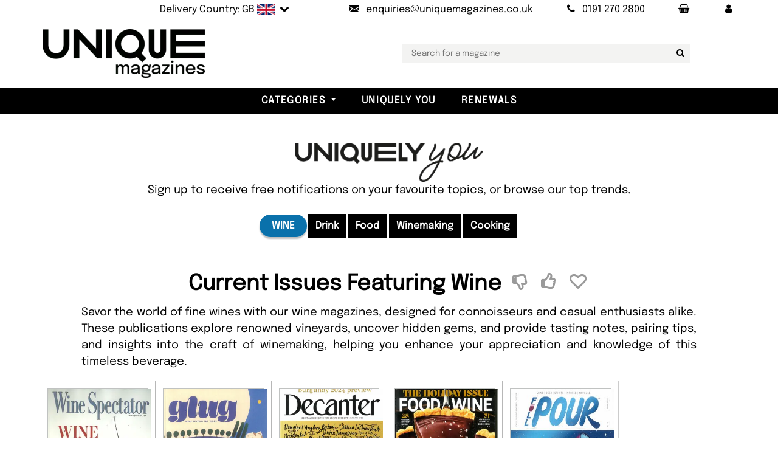

--- FILE ---
content_type: text/html; charset=utf-8
request_url: https://www.uniquemagazines.co.uk/Featuring/Wine
body_size: 31815
content:

<!DOCTYPE html>
<html lang="en">
<head>
  <meta charset="utf-8">
  <meta http-equiv="X-UA-Compatible" content="IE=edge">
  <title>Wine with Uniquely You</title>
  <meta name="Language" content="en" />
  <meta name="distribution" content="Global" />
  <meta name="Copyright" content="Unique Magazines" />
  <meta name="Rating" content="General" />
  <meta name="Author" content="Unique Magazines Limited" />
  <meta name="viewport" content="width=device-width, initial-scale=1">
  <meta name="apple-mobile-web-app-title" content="Unique Magazines">
  <meta name="application-name" content="Unique Magazines">
  <meta name="msapplication-TileColor" content="#da532c">
  <meta name="theme-color" content="#ffffff">
  <meta property="fb:app_id" content="168823779878272" />
  <link rel="preconnect" href="https://ajax.googleapis.com" />
  <link rel="preconnect" href="https://bootstraptemple.com" />
  <link rel="preconnect" href="https://cdn.icomoon.io" />
  <link rel="preconnect" href="https://cdn.jsdelivr.net" />
  <link rel="preconnect" href="https://flagcdn.com" />
  <link rel="preconnect" href="https://images.uniquemagazines.co.uk" />
  <link rel="preconnect" href="https://www.google-analytics.com" />
  <link rel="preload" as="image" href="/img/UniqueLogo-Black-200-webp.webp" />
  <link rel="preload" as="font" href="/fonts/epilogue-v19-latin/epilogue-v19-latin-regular.woff2" type="font/woff2" />
  <link rel="preload" as="font" href="/fonts/epilogue-v19-latin/epilogue-v19-latin-italic.woff2" type="font/woff2" />
  <link rel="apple-touch-icon" sizes="180x180" href="/apple-touch-icon.png?v=5">
  <link rel="icon" type="image/png" sizes="32x32" href="/favicon-32x32.png?v=5">
  <link rel="icon" type="image/png" sizes="16x16" href="/favicon-16x16.png?v=5">
  <link rel="manifest" href="/site.webmanifest?v=5">
  <link rel="mask-icon" href="/safari-pinned-tab.svg?v=5" color="#5bbad5">
  <link rel="icon" type="image/svg+xml" href="/favicon.svg" />
  <link rel="shortcut icon" href="/favicon.ico?v=5">

    <link rel="stylesheet" href="/css/main-bundle.min.css?v=251029" />
    <link rel="stylesheet" href="/fonts/fontello-e775b462/css/fontello.css" />
  <!-- Tweaks for older IEs-->
  <!--[if lt IE 9]>
    <script src="https://oss.maxcdn.com/html5shiv/3.7.3/html5shiv.min.js"></script>
    <script src="https://oss.maxcdn.com/respond/1.4.2/respond.min.js"></script><![endif]-->
  <script src="https://ajax.googleapis.com/ajax/libs/jquery/3.7.1/jquery.min.js" defer></script>
  <script src="/vendor/bootstrap/js/bootstrap.bundle.min.js" defer></script>
  <script src="https://cdn.jsdelivr.net/npm/vanilla-lazyload@17.8.5/dist/lazyload.min.js" defer></script>
  <script id='merchantWidgetScript' 
          src="https://www.gstatic.com/shopping/merchant/merchantwidget.js" 
          defer></script>
  <script type="text/javascript">
    merchantWidgetScript.addEventListener(
      'load', function () {
        if (window.merchantwidget && typeof merchantwidget.start === 'function') {
          merchantwidget.start({ position: 'RIGHT_BOTTOM' });
        }
      });
  </script>

    <script src="/js/main-bundle.min.js?v=251029" defer></script>
    <script src="/js/NL-Track-1.0.js?v=7" defer></script>
    <script data-rum-site-id="3904cf82-d9b5-4cf0-a3f3-eb00ea500743" src="https://assets.speedvitals.com/vitals.min.js" defer></script>

  
  <script src="https://cdn.jsdelivr.net/npm/@fancyapps/ui@5.0/dist/fancybox/fancybox.umd.js"></script>
  <link rel="stylesheet" href="https://cdn.jsdelivr.net/npm/@fancyapps/ui@5.0/dist/fancybox/fancybox.css" />
  <link rel="stylesheet" href="/vendor/swiper/swiper-bundle.min.css">
  <script src="/vendor/swiper/swiper-bundle.min.js" defer></script>
  <link rel="canonical" href="https://www.uniquemagazines.co.uk/Featuring/Wine" />
  <meta name="description" content="Savor the world of fine wines with our wine magazines, designed for connoisseurs and casual enthusiasts alike. These publications explore renowned vineyards, uncover hidden gems, and provide tasting notes, pairing tips, and insights into the craft of winemaking, helping you enhance your appreciation and knowledge of this timeless beverage." />


  <script async src="https://www.googletagmanager.com/gtag/js?id=UA-5609612-1"></script>
  <script>
    window.dataLayer = window.dataLayer || [];
    function gtag() { dataLayer.push(arguments); }
    gtag('js', new Date());
    gtag('config', 'UA-5609612-1');
  </script>
  <script type="application/ld+json">
       {
      "@context": "https://schema.org",
      "@graph": [
        {
          "@type": "Organization",
          "@id": "https://www.uniquemagazines.co.uk/#organization",
          "name": "Unique Magazines Limited",
          "legalName": "Unique Magazines Limited",
          "url": "https://www.uniquemagazines.co.uk",
          "logo": "https://www.uniquemagazines.co.uk/img/UniqueLogo-Black-200.png",
          "sameAs": [
            "https://www.facebook.com/UniqueMagazines",
            "https://twitter.com/UniqueMagazines",
            "https://www.instagram.com/uniquemagazines/",
            "https://www.linkedin.com/company/unique-magazines/",
            "https://www.youtube.com/%40Uniquemagazinescouk"
          ],
          "contactPoint": {
            "@type": "ContactPoint",
            "telephone": "+44 191 270 2800",
            "contactType": "Customer Service",
            "email": "enquiries@uniquemagazines.co.uk",
            "areaServed": ["UK","North America","South America","Europe","Asia","Africa","Oceania"],
            "availableLanguage": ["en"]
          },
          "identifier": [
            {
              "@type": "PropertyValue",
              "propertyID": "Company Number",
              "value": "04842207"
            },
            {
              "@type": "PropertyValue",
              "propertyID": "VAT",
              "value": "GB828958664"
            }
          ]
        },
        {
          "@type": "WebSite",
          "@id": "https://www.uniquemagazines.co.uk/#website",
          "url": "https://www.uniquemagazines.co.uk",
          "name": "Unique Magazines",
          "publisher": { "@id": "https://www.uniquemagazines.co.uk/#organization" },
          "inLanguage": "en-GB"
        }
      ]
    }

  </script>
  <style>@font-face{font-display:swap;font-family:'Epilogue';font-style:normal;font-weight:400;src:url('/fonts/epilogue-v19-latin/epilogue-v19-latin-regular.woff2') format('woff2')}@font-face{font-display:swap;font-family:'Epilogue';font-style:italic;font-weight:400;src:url('/fonts/epilogue-v19-latin/epilogue-v19-latin-italic.woff2') format('woff2')}</style>
</head>

<body class="px-0">
	<div class="wide" id="all">
		<!-- Top bar-->
		
<div class="top-bar py-0" id="topBar">
	<div class="container px-lg-0 text-light py-1">
		<div class="row d-flex align-items-center">
			<div class="col-md-12">
				<div class="d-flex justify-content-md-end justify-content-between">

					<ul class="list-inline mb-0">
						<li class="list-inline-item">
                <a class="d-inline-block nav-link link-underline-light text-s text-reset flag text-nowrap" href="#" data-bs-toggle="modal" data-bs-target="#delivery-country">
                  <span class="d-none d-lg-inline-block">Delivery Country: GB</span>
                  <img src="https://flagcdn.com/w40/gb.png"
                       width="30"
                       height="18"
                       alt="united kingdom                                    ">
                  <span class="position-relative icon-down-open"></span>
                </a>
						</li>
						<li class="list-inline-item">
							<a class="nav-link text-s text-reset" href="mailto:enquiries@uniquemagazines.co.uk" aria-label="Send an email to Unique Magazines">
								<i class="icon-mail me-lg-2"></i><span class="d-none d-lg-inline-block">enquiries@uniquemagazines.co.uk</span>
							</a>
						</li>
						<li class="list-inline-item">
							<a class="nav-link text-s text-reset" href="tel:01912702800" aria-label="Call Unique Magazines">
								<i class="icon-phone me-lg-2"></i><span class="d-none d-lg-inline-block">0191 270 2800</span>
							</a>
						</li>
						<li class="list-inline-item">
							<a class="nav-link text-nowrap" href="/Basket" aria-label="Your Basket"><span class="icon-shopping-basket"></span></a>
            </li>
						<li class="list-inline-item">
							<a class="nav-link text-nowrap" href="/myaccount/my-account" role="button" aria-label="My Account" aria-expanded="false"><span class="icon-user"></span></a>
						</li>

					</ul>

				</div>
			</div>
		</div>
	</div>
</div>

    <!-- Delivery Country Modal-->
		<div class="modal fade px-0" id="delivery-country" tabindex="-1" aria-labelledby="delivery-country-modalLabel" aria-hidden="true">
  <div class="modal-dialog">
    <div class="modal-content">
      <div class="modal-header">
        <h4 class="modal-title text-uppercase" id="delivery-country-modalLabel">Choose your delivery country</h4>
        <button class="btn-close" type="button" data-bs-dismiss="modal" aria-label="Close"></button>
      </div>
      <div class="modal-body">
          <div>
            <p class="text-center">Select the country you would like your magazines delivered to, and we will update the prices to reflect the correct delivery costs.</p>
            <form action="/DeliveryCountry/SetCountry" method="post">
              <div class="country-selection-container form-group mb-3 icon-down-open position-relative">
                <select class="form-control position-relative" name="countryId" id="country_modal" type="text" placeholder="email">
                    <option value="76" selected>UNITED KINGDOM                                    </option>
                    <option value="224" >UNITED STATES                                     </option>
                    <option value="3" >AFGHANISTAN                                       </option>
                    <option value="16" >&#xC5;LAND ISLANDS                                     </option>
                    <option value="6" >ALBANIA</option>
                    <option value="61" >ALGERIA                                           </option>
                    <option value="12" >AMERICAN SAMOA                                    </option>
                    <option value="1" >ANDORRA</option>
                    <option value="9" >ANGOLA                                            </option>
                    <option value="5" >ANGUILLA                                          </option>
                    <option value="10" >ANTARCTICA                                        </option>
                    <option value="4" >ANTIGUA AND BARBUDA                               </option>
                    <option value="11" >ARGENTINA                                         </option>
                    <option value="7" >ARMENIA                                           </option>
                    <option value="15" >ARUBA                                             </option>
                    <option value="14" >AUSTRALIA                                         </option>
                    <option value="13" >AUSTRIA                                           </option>
                    <option value="17" >AZERBAIJAN</option>
                    <option value="31" >BAHAMAS                                           </option>
                    <option value="24" >BAHRAIN                                           </option>
                    <option value="20" >BANGLADESH                                        </option>
                    <option value="19" >BARBADOS                                          </option>
                    <option value="35" >BELARUS                                           </option>
                    <option value="21" >BELGIUM                                           </option>
                    <option value="36" >BELIZE                                            </option>
                    <option value="26" >BENIN                                             </option>
                    <option value="27" >BERMUDA                                           </option>
                    <option value="32" >BHUTAN                                            </option>
                    <option value="29" >BOLIVIA                                           </option>
                    <option value="18" >BOSNIA AND HERZEGOVINA                            </option>
                    <option value="34" >BOTSWANA                                          </option>
                    <option value="33" >BOUVET ISLAND                                     </option>
                    <option value="30" >BRAZIL                                            </option>
                    <option value="103" >BRITISH INDIAN OCEAN TERRITORY                    </option>
                    <option value="28" >BRUNEI DARUSSALAM                                 </option>
                    <option value="23" >BULGARIA                                          </option>
                    <option value="22" >BURKINA FASO                                      </option>
                    <option value="25" >BURUNDI                                           </option>
                    <option value="113" >CAMBODIA                                          </option>
                    <option value="46" >CAMEROON                                          </option>
                    <option value="37" >CANADA                                            </option>
                    <option value="52" >CAPE VERDE                                        </option>
                    <option value="120" >CAYMAN ISLANDS                                    </option>
                    <option value="40" >CENTRAL AFRICAN REPUBLIC                          </option>
                    <option value="206" >CHAD                                              </option>
                    <option value="45" >CHILE                                             </option>
                    <option value="47" >CHINA                                             </option>
                    <option value="53" >CHRISTMAS ISLAND                                  </option>
                    <option value="38" >COCOS (KEELING) ISLANDS                           </option>
                    <option value="48" >COLOMBIA                                          </option>
                    <option value="115" >COMOROS                                           </option>
                    <option value="41" >CONGO                                             </option>
                    <option value="39" >CONGO, THE DEMOCRATIC REPUBLIC OF THE             </option>
                    <option value="44" >COOK ISLANDS                                      </option>
                    <option value="49" >COSTA RICA                                        </option>
                    <option value="43" >COTE D&#x27;IVOIRE                                     </option>
                    <option value="96" >CROATIA</option>
                    <option value="51" >CUBA                                              </option>
                    <option value="246" >Curacao</option>
                    <option value="54" >CYPRUS                                            </option>
                    <option value="55" >CZECH REPUBLIC</option>
                    <option value="58" >DENMARK                                           </option>
                    <option value="57" >DJIBOUTI                                          </option>
                    <option value="59" >DOMINICA                                          </option>
                    <option value="60" >DOMINICAN REPUBLIC                                </option>
                    <option value="62" >ECUADOR                                           </option>
                    <option value="64" >EGYPT                                             </option>
                    <option value="202" >EL SALVADOR                                       </option>
                    <option value="86" >EQUATORIAL GUINEA                                 </option>
                    <option value="66" >ERITREA                                           </option>
                    <option value="63" >ESTONIA</option>
                    <option value="68" >ETHIOPIA                                          </option>
                    <option value="71" >FALKLAND ISLANDS (MALVINAS)                       </option>
                    <option value="73" >FAROE ISLANDS                                     </option>
                    <option value="70" >FIJI                                              </option>
                    <option value="69" >FINLAND                                           </option>
                    <option value="74" >FRANCE                                            </option>
                    <option value="79" >FRENCH GUIANA                                     </option>
                    <option value="169" >FRENCH POLYNESIA                                  </option>
                    <option value="207" >FRENCH SOUTHERN TERRITORIES                       </option>
                    <option value="75" >GABON                                             </option>
                    <option value="83" >GAMBIA                                            </option>
                    <option value="78" >GEORGIA                                           </option>
                    <option value="56" >GERMANY                                           </option>
                    <option value="81" >GIBRALTAR</option>
                    <option value="87" >GREECE                                            </option>
                    <option value="82" >GREENLAND                                         </option>
                    <option value="77" >GRENADA                                           </option>
                    <option value="85" >GUADELOUPE                                        </option>
                    <option value="90" >GUAM                                              </option>
                    <option value="89" >GUATEMALA                                         </option>
                    <option value="84" >GUINEA                                            </option>
                    <option value="91" >GUINEA-BISSAU                                     </option>
                    <option value="92" >GUYANA                                            </option>
                    <option value="97" >HAITI                                             </option>
                    <option value="94" >HEARD ISLAND AND MCDONALD ISLANDS                 </option>
                    <option value="227" >HOLY SEE (VATICAN CITY STATE)                     </option>
                    <option value="95" >HONDURAS                                          </option>
                    <option value="93" >HONG KONG                                         </option>
                    <option value="98" >HUNGARY</option>
                    <option value="106" >ICELAND                                           </option>
                    <option value="102" >INDIA                                             </option>
                    <option value="99" >INDONESIA                                         </option>
                    <option value="105" >IRAN, ISLAMIC REPUBLIC OF                         </option>
                    <option value="104" >IRAQ                                              </option>
                    <option value="100" >IRELAND                                           </option>
                    <option value="101" >ISRAEL                                            </option>
                    <option value="107" >ITALY                                             </option>
                    <option value="108" >JAMAICA                                           </option>
                    <option value="110" >JAPAN                                             </option>
                    <option value="109" >JORDAN                                            </option>
                    <option value="121" >KAZAKHSTAN                                        </option>
                    <option value="111" >KENYA                                             </option>
                    <option value="114" >KIRIBATI                                          </option>
                    <option value="117" >KOREA, DEMOCRATIC PEOPLE&#x27;S REPUBLIC OF            </option>
                    <option value="118" >KOREA, REPUBLIC OF                                </option>
                    <option value="119" >KUWAIT                                            </option>
                    <option value="244" >KOSOVO</option>
                    <option value="112" >KYRGYZSTAN                                        </option>
                    <option value="122" >LAO PEOPLE&#x27;S DEMOCRATIC REPUBLIC                  </option>
                    <option value="131" >LATVIA</option>
                    <option value="123" >LEBANON                                           </option>
                    <option value="128" >LESOTHO                                           </option>
                    <option value="127" >LIBERIA                                           </option>
                    <option value="132" >LIBYAN ARAB JAMAHIRIYA                            </option>
                    <option value="125" >LIECHTENSTEIN                                     </option>
                    <option value="129" >LITHUANIA</option>
                    <option value="130" >LUXEMBOURG                                        </option>
                    <option value="142" >MACAO                                             </option>
                    <option value="138" >MACEDONIA, THE FORMER YUGOSLAV REPUBLIC OF</option>
                    <option value="136" >MADAGASCAR                                        </option>
                    <option value="150" >MALAWI                                            </option>
                    <option value="152" >MALAYSIA                                          </option>
                    <option value="149" >MALDIVES                                          </option>
                    <option value="139" >MALI                                              </option>
                    <option value="147" >MALTA</option>
                    <option value="137" >MARSHALL ISLANDS                                  </option>
                    <option value="144" >MARTINIQUE                                        </option>
                    <option value="145" >MAURITANIA                                        </option>
                    <option value="148" >MAURITIUS</option>
                    <option value="237" >MAYOTTE                                           </option>
                    <option value="151" >MEXICO                                            </option>
                    <option value="72" >MICRONESIA, FEDERATED STATES OF                   </option>
                    <option value="135" >MOLDOVA, REPUBLIC OF                              </option>
                    <option value="134" >MONACO                                            </option>
                    <option value="141" >MONGOLIA                                          </option>
                    <option value="245" >MONTENEGRO</option>
                    <option value="146" >MONTSERRAT                                        </option>
                    <option value="133" >MOROCCO                                           </option>
                    <option value="153" >MOZAMBIQUE                                        </option>
                    <option value="140" >MYANMAR                                           </option>
                    <option value="154" >NAMIBIA                                           </option>
                    <option value="163" >NAURU                                             </option>
                    <option value="162" >NEPAL                                             </option>
                    <option value="160" >NETHERLANDS                                       </option>
                    <option value="8" >NETHERLANDS ANTILLES</option>
                    <option value="155" >NEW CALEDONIA                                     </option>
                    <option value="165" >NEW ZEALAND                                       </option>
                    <option value="159" >NICARAGUA                                         </option>
                    <option value="156" >NIGER                                             </option>
                    <option value="158" >NIGERIA                                           </option>
                    <option value="164" >NIUE                                              </option>
                    <option value="157" >NORFOLK ISLAND                                    </option>
                    <option value="143" >NORTHERN MARIANA ISLANDS                          </option>
                    <option value="161" >NORWAY</option>
                    <option value="166" >OMAN                                              </option>
                    <option value="172" >PAKISTAN                                          </option>
                    <option value="179" >PALAU                                             </option>
                    <option value="177" >PALESTINIAN TERRITORY, OCCUPIED                   </option>
                    <option value="167" >PANAMA                                            </option>
                    <option value="170" >PAPUA NEW GUINEA                                  </option>
                    <option value="180" >PARAGUAY                                          </option>
                    <option value="168" >PERU                                              </option>
                    <option value="171" >PHILIPPINES                                       </option>
                    <option value="175" >PITCAIRN                                          </option>
                    <option value="173" >POLAND</option>
                    <option value="178" >PORTUGAL                                          </option>
                    <option value="176" >PUERTO RICO                                       </option>
                    <option value="181" >QATAR                                             </option>
                    <option value="182" >REUNION                                           </option>
                    <option value="183" >ROMANIA</option>
                    <option value="184" >RUSSIAN FEDERATION                                </option>
                    <option value="185" >RWANDA                                            </option>
                    <option value="192" >SAINT HELENA                                      </option>
                    <option value="116" >SAINT KITTS AND NEVIS                             </option>
                    <option value="124" >SAINT LUCIA                                       </option>
                    <option value="174" >SAINT PIERRE AND MIQUELON                         </option>
                    <option value="228" >SAINT VINCENT AND THE GRENADINES                  </option>
                    <option value="235" >SAMOA                                             </option>
                    <option value="197" >SAN MARINO                                        </option>
                    <option value="201" >SAO TOME AND PRINCIPE                             </option>
                    <option value="186" >SAUDI ARABIA                                      </option>
                    <option value="198" >SENEGAL                                           </option>
                    <option value="50" >SERBIA</option>
                    <option value="188" >SEYCHELLES                                        </option>
                    <option value="196" >SIERRA LEONE                                      </option>
                    <option value="191" >SINGAPORE                                         </option>
                    <option value="195" >SLOVAKIA</option>
                    <option value="193" >SLOVENIA</option>
                    <option value="187" >SOLOMON ISLANDS                                   </option>
                    <option value="199" >SOMALIA                                           </option>
                    <option value="238" >SOUTH AFRICA                                      </option>
                    <option value="88" >SOUTH GEORGIA AND THE SOUTH SANDWICH ISLANDS      </option>
                    <option value="67" >SPAIN                                             </option>
                    <option value="126" >SRI LANKA                                         </option>
                    <option value="189" >SUDAN                                             </option>
                    <option value="200" >SURINAME                                          </option>
                    <option value="194" >SVALBARD AND JAN MAYEN                            </option>
                    <option value="204" >SWAZILAND                                         </option>
                    <option value="190" >SWEDEN                                            </option>
                    <option value="42" >SWITZERLAND                                       </option>
                    <option value="203" >SYRIAN ARAB REPUBLIC                              </option>
                    <option value="219" >TAIWAN</option>
                    <option value="210" >TAJIKISTAN                                        </option>
                    <option value="220" >TANZANIA, UNITED REPUBLIC OF                      </option>
                    <option value="209" >THAILAND                                          </option>
                    <option value="212" >TIMOR-LESTE                                       </option>
                    <option value="208" >TOGO                                              </option>
                    <option value="211" >TOKELAU                                           </option>
                    <option value="215" >TONGA                                             </option>
                    <option value="217" >TRINIDAD AND TOBAGO                               </option>
                    <option value="214" >TUNISIA                                           </option>
                    <option value="216" >TURKEY                                            </option>
                    <option value="213" >TURKMENISTAN                                      </option>
                    <option value="205" >TURKS AND CAICOS ISLANDS                          </option>
                    <option value="218" >TUVALU                                            </option>
                    <option value="222" >UGANDA                                            </option>
                    <option value="221" >UKRAINE</option>
                    <option value="2" >UNITED ARAB EMIRATES                              </option>
                    <option value="223" >UNITED STATES MINOR OUTLYING ISLANDS              </option>
                    <option value="225" >URUGUAY                                           </option>
                    <option value="226" >UZBEKISTAN</option>
                    <option value="233" >VANUATU                                           </option>
                    <option value="229" >VENEZUELA                                         </option>
                    <option value="232" >VIETNAM</option>
                    <option value="230" >VIRGIN ISLANDS, BRITISH                           </option>
                    <option value="231" >VIRGIN ISLANDS, U.S.                              </option>
                    <option value="234" >WALLIS AND FUTUNA                                 </option>
                    <option value="65" >WESTERN SAHARA                                    </option>
                    <option value="236" >YEMEN                                             </option>
                    <option value="239" >ZAMBIA                                            </option>
                    <option value="240" >ZIMBABWE                                          </option>
                </select>
              </div>
              <p>
                <button class="btn btn-outline-primary w-100"><i class="icon-globe"></i> Submit</button>
              </p>
            </form>
          </div>
          <div class="d-flex flex-column mt-3 justify-content-center align-items-center">
            <span class="mt-3">or</span>
            <div class="mt-1 pt-2 pb-3">
              <a href="#" class="clickAndCollectLink d-inline-block">
                <img class="clickAndCollectImage down-hover lazy" data-src="/img/ClickAndCollect/ClickAndCollect2.webp" alt="Click and Collect" height="120px" />
              </a>
            </div>
          </div>
      </div>
    </div>
  </div>
</div>

    <!-- Collect in Store Modal-->
    <div class="modal fade px-0" id="collect-in-store-modal" tabindex="-1" aria-labelledby="collect-in-store-modalLabel" aria-hidden="true">
  <div class="modal-dialog">
    <div class="modal-content">
      <div class="modal-header">
        <h4 class="modal-title text-uppercase" id="collect-in-store-modalLabel">Switch to Collect in Store</h4>
        <button class="btn-close" type="button" data-bs-dismiss="modal" aria-label="Close"></button>
      </div>
      <div class="modal-body">
        <p class="border-bottom d-flex gap-2 justify-content-between pb-3">
          <button class="btn btn-outline-primary d-inline-block flex-fill toggleCollectInStoreButton"><i class="icon-ok"></i> Switch to Collect in Store</button>
        </p>
        <div id="map" class="w-100 mb-2">
          <iframe class="clickAndCollectMap" src="https://www.google.com/maps/embed?pb=!1m18!1m12!1m3!1d2291.0145140494897!2d-1.6876689999999999!3d54.95530600000001!2m3!1f0!2f0!3f0!3m2!1i1024!2i768!4f140!3m3!1m2!1s0x487e7194fce5e1ab%3A0xa3184e9b0f00c0ce!2sUnique%20Magazines%20Ltd!5e0!3m2!1spl!2spl!4v1737618583131!5m2!1sen!2gbr&hl=en-GB" width="466" height="450" allowfullscreen="" loading="lazy" referrerpolicy="no-referrer-when-downgrade"></iframe>
        </div>
        <p class="text-justify text-center-last">We're excited to offer you the convenience of our Click & Collect service! <span class="fw-bold">Now you can order your favourite magazines online and pick them up from our store within just one hour.</span> Here’s how it works:</p>
        <ol>
          <li><span class="fw-bold">Order Online:</span> Select from the current issues available in stock.</li>
          <li>
            <span class="fw-bold">Confirmation:</span> You’ll receive an email confirming your order has been placed.
          </li>
          <li>
            <span class="fw-bold">Ready for Pickup:</span> We’ll send another email once your magazines are ready to be collected.
          </li>
        </ol>
      </div>
    </div>
  </div>
</div>

		<!-- Navbar-->
		<div id="navbarTop" class="container py-3 py-lg-3 px-lg-0">
	<div class="row">
		<div class="col-md-12 col-lg-2 unique-logo">
			<!-- Navbar brand-->
			<a class="d-inline-block navbar-brand" href="/">
				<img src="/img/UniqueLogo-Black-200-webp.webp" alt="Unique Magazines" class="logo-img">
			</a>
		</div>
    <div class="col-md-12 col-lg-10 text-center unique-search">
      <ul class="second-nav-area mt-2 mt-lg-0 px-0 px-lg-5">
        <li class="second-nav mx-0">
          <input type="text" id="searchbar" name="searchbar" class="searchbox" placeholder="Search for a magazine"><button aria-label="Search for a magazine" class="searchbutton icon-search" type="button"></button>
        </li>
      </ul>
    </div>
	</div>
</div>

<!-- Navbar Sticky-->
<header class="nav-holder make-sticky px-0">
	<div class="navbar navbar-light black-bg navbar-expand-xxl py-0" id="navbar">
		<!-- Categories dropdowns -->
		
<div id="navigationCollapse">
	<ul class="navbar-nav">
			<li class="nav-item dropdown menu-large">
				<a class="nav-link dropdown-toggle" id="a-store-1" href="#" role="button" data-bs-toggle="dropdown" aria-expanded="false">Categories</a>
				<ul class="position-absolute dropdown-menu megamenu p-4 position-absolute" aria-labelledby="a-store-1">
					<li class="row">
							<div class="col-12 col-sm-4 col-lg-2">
								<h5 class="text-dark text-uppercase pb-2 border-bottom">
									<a href="/art-and-design-magazines/c434">Art &amp; Culture</a>
								</h5>
								<ul class="list-unstyled mb-3">
										<li class="nav-item">
											<a href="/design-and-architecture-magazines/c96" class="nav-link-sub text-small pb-0">Architecture</a>
										</li>
										<li class="nav-item">
											<a href="/art-magazines/c562" class="nav-link-sub text-small pb-0">Art</a>
										</li>
										<li class="nav-item">
											<a href="/Art-For-Adults/c999" class="nav-link-sub text-small pb-0">Art For Adults</a>
										</li>
										<li class="nav-item">
											<a href="/culture-magazines/c993" class="nav-link-sub text-small pb-0">Culture</a>
										</li>
										<li class="nav-item">
											<a href="/diversity-magazines/c989" class="nav-link-sub text-small pb-0">Diversity</a>
										</li>
										<li class="nav-item">
											<a href="/enviornment-magazines/c995" class="nav-link-sub text-small pb-0">Environment</a>
										</li>
										<li class="nav-item">
											<a href="/fashion-magazines/c932" class="nav-link-sub text-small pb-0">Fashion</a>
										</li>
										<li class="nav-item">
											<a href="/inclusivity-magazines/c988" class="nav-link-sub text-small pb-0">Inclusivity </a>
										</li>
										<li class="nav-item">
											<a href="/LGBTQIA-plus-lifestyle/c471" class="nav-link-sub text-small pb-0">LGBQTIA Plus </a>
										</li>
										<li class="nav-item">
											<a href="/photography-magazines/c638" class="nav-link-sub text-small pb-0">Photography</a>
										</li>
								</ul>
							</div>
							<div class="col-12 col-sm-4 col-lg-2">
								<h5 class="text-dark text-uppercase pb-2 border-bottom">
									<a href="/Books/c1000">Books</a>
								</h5>
								<ul class="list-unstyled mb-3">
										<li class="nav-item">
											<a href="/Culture-Books/c1002" class="nav-link-sub text-small pb-0">Culture Books</a>
										</li>
										<li class="nav-item">
											<a href="/Design-and-Architecture-Books/c1005" class="nav-link-sub text-small pb-0">Design and Architecture Books</a>
										</li>
										<li class="nav-item">
											<a href="/Fashion-Books/c1001" class="nav-link-sub text-small pb-0">Fashion Books</a>
										</li>
										<li class="nav-item">
											<a href="/Food-and-Drinks-Books/c1004" class="nav-link-sub text-small pb-0">Food and Drink Books</a>
										</li>
										<li class="nav-item">
											<a href="/self-help-books/c1006" class="nav-link-sub text-small pb-0">Self-Help Books</a>
										</li>
										<li class="nav-item">
											<a href="/Travel-Books/c1003" class="nav-link-sub text-small pb-0">Travel Books</a>
										</li>
								</ul>
							</div>
							<div class="col-12 col-sm-4 col-lg-2">
								<h5 class="text-dark text-uppercase pb-2 border-bottom">
									<a href="/entertainment-magazines/c33">Entertainment</a>
								</h5>
								<ul class="list-unstyled mb-3">
										<li class="nav-item">
											<a href="/movie-and-film-review-magazines/c279" class="nav-link-sub text-small pb-0">Movies</a>
										</li>
										<li class="nav-item">
											<a href="/all-music-magazines/c535" class="nav-link-sub text-small pb-0">Music</a>
										</li>
										<li class="nav-item">
											<a href="/science-fiction-magazines/c557" class="nav-link-sub text-small pb-0">Science Fiction</a>
										</li>
										<li class="nav-item">
											<a href="/tv-listing-magazines/c29" class="nav-link-sub text-small pb-0">TV</a>
										</li>
								</ul>
							</div>
							<div class="col-12 col-sm-4 col-lg-2">
								<h5 class="text-dark text-uppercase pb-2 border-bottom">
									<a href="/foreign-magazines/c910">Foreign Language</a>
								</h5>
								<ul class="list-unstyled mb-3">
										<li class="nav-item">
											<a href="/french-magazines/c424" class="nav-link-sub text-small pb-0">French</a>
										</li>
										<li class="nav-item">
											<a href="/german-magazines/c426" class="nav-link-sub text-small pb-0">German</a>
										</li>
										<li class="nav-item">
											<a href="/italian-magazines/c427" class="nav-link-sub text-small pb-0">Italian</a>
										</li>
										<li class="nav-item">
											<a href="/other-language-magazines/c893" class="nav-link-sub text-small pb-0">Others</a>
										</li>
								</ul>
							</div>
							<div class="col-12 col-sm-4 col-lg-2">
								<h5 class="text-dark text-uppercase pb-2 border-bottom">
									<a href="/hobbies-magazines/c231">Hobbies</a>
								</h5>
								<ul class="list-unstyled mb-3">
										<li class="nav-item">
											<a href="/Art-Therapy-Magazines/c911" class="nav-link-sub text-small pb-0">Art Therapy</a>
										</li>
										<li class="nav-item">
											<a href="/astronomy-and-space-magazines/c124" class="nav-link-sub text-small pb-0">Astronomy</a>
										</li>
										<li class="nav-item">
											<a href="/arts-and-crafts-collectables-magazines/c42" class="nav-link-sub text-small pb-0">Collectables</a>
										</li>
										<li class="nav-item">
											<a href="/comics/c407" class="nav-link-sub text-small pb-0">Comic Books</a>
										</li>
										<li class="nav-item">
											<a href="/crafts-magazines/c3" class="nav-link-sub text-small pb-0">Crafts</a>
										</li>
										<li class="nav-item">
											<a href="/miscellaneous-magazines/c907" class="nav-link-sub text-small pb-0">Miscellaneous </a>
										</li>
										<li class="nav-item">
											<a href="/model-making-magazines/c45" class="nav-link-sub text-small pb-0">Modelling</a>
										</li>
										<li class="nav-item">
											<a href="/pet-magazines/c1" class="nav-link-sub text-small pb-0">Pets</a>
										</li>
										<li class="nav-item">
											<a href="/all-puzzle-magazines/c232" class="nav-link-sub text-small pb-0">Puzzles</a>
										</li>
								</ul>
							</div>
							<div class="col-12 col-sm-4 col-lg-2">
								<h5 class="text-dark text-uppercase pb-2 border-bottom">
									<a href="/Indie-Magazines/c953">Independent</a>
								</h5>
								<ul class="list-unstyled mb-3">
								</ul>
							</div>
							<div class="col-12 col-sm-4 col-lg-2">
								<h5 class="text-dark text-uppercase pb-2 border-bottom">
									<a href="/childrens-magazines/c618">Kids and Teens</a>
								</h5>
								<ul class="list-unstyled mb-3">
										<li class="nav-item">
											<a href="/lego-magazines/c984" class="nav-link-sub text-small pb-0">Lego Magazines </a>
										</li>
										<li class="nav-item">
											<a href="/Pre-school-magazine-subscriptions/c205" class="nav-link-sub text-small pb-0">Pre School</a>
										</li>
										<li class="nav-item">
											<a href="/Primary-School-Boys-Girls-magazines/c409" class="nav-link-sub text-small pb-0">Primary School Children</a>
										</li>
										<li class="nav-item">
											<a href="/magazines-for-teens/c450" class="nav-link-sub text-small pb-0">Teens</a>
										</li>
								</ul>
							</div>
							<div class="col-12 col-sm-4 col-lg-2">
								<h5 class="text-dark text-uppercase pb-2 border-bottom">
									<a href="/learning-magazines/c715">Knowledge</a>
								</h5>
								<ul class="list-unstyled mb-3">
										<li class="nav-item">
											<a href="/Back-Issues/c996" class="nav-link-sub text-small pb-0">Back Issues - Magazines</a>
										</li>
										<li class="nav-item">
											<a href="/Business-and-Financial-magazine-subscriptions/c117" class="nav-link-sub text-small pb-0">Business &amp; Financial</a>
										</li>
										<li class="nav-item">
											<a href="/computers-and-internet-magazines/c31" class="nav-link-sub text-small pb-0">Computer &amp; Technical</a>
										</li>
										<li class="nav-item">
											<a href="/current-affairs-magazines/c700" class="nav-link-sub text-small pb-0">Current Affairs &amp; Politics</a>
										</li>
										<li class="nav-item">
											<a href="/history-magazines/c439" class="nav-link-sub text-small pb-0">History</a>
										</li>
										<li class="nav-item">
											<a href="/literature-magazines/c992" class="nav-link-sub text-small pb-0">Literature and Creative Writing</a>
										</li>
										<li class="nav-item">
											<a href="/military-and-military-history-magazines/c504" class="nav-link-sub text-small pb-0">Military</a>
										</li>
										<li class="nav-item">
											<a href="/misc-knowledge-magazines/c717" class="nav-link-sub text-small pb-0">Miscellaneous Knowledge</a>
										</li>
										<li class="nav-item">
											<a href="/royalty-magazines/c990" class="nav-link-sub text-small pb-0">Royalty</a>
										</li>
										<li class="nav-item">
											<a href="/science-magazines/c716" class="nav-link-sub text-small pb-0">Science</a>
										</li>
								</ul>
							</div>
							<div class="col-12 col-sm-4 col-lg-2">
								<h5 class="text-dark text-uppercase pb-2 border-bottom">
									<a href="/lifestyle-magazines/c145">Lifestyle</a>
								</h5>
								<ul class="list-unstyled mb-3">
										<li class="nav-item">
											<a href="/food-and-drink-magazines/c703" class="nav-link-sub text-small pb-0">Food and Drink</a>
										</li>
										<li class="nav-item">
											<a href="/gardening-magazines/c360" class="nav-link-sub text-small pb-0">Gardening</a>
										</li>
										<li class="nav-item">
											<a href="/health-and-beauty-magazines/c432" class="nav-link-sub text-small pb-0">Health</a>
										</li>
										<li class="nav-item">
											<a href="/home-style-magazines/c359" class="nav-link-sub text-small pb-0">Homestyle</a>
										</li>
										<li class="nav-item">
											<a href="/lifestyle-magazines/c433" class="nav-link-sub text-small pb-0">Lifestyle</a>
										</li>
										<li class="nav-item">
											<a href="/misc-lifestyle-magazines/c726" class="nav-link-sub text-small pb-0">Misc</a>
										</li>
										<li class="nav-item">
											<a href="/parenting-magazines/c88" class="nav-link-sub text-small pb-0">Parenting</a>
										</li>
										<li class="nav-item">
											<a href="/holidays-and-travel-magazines/c84" class="nav-link-sub text-small pb-0">Travel</a>
										</li>
										<li class="nav-item">
											<a href="/wedding-planning-magazines/c444" class="nav-link-sub text-small pb-0">Wedding</a>
										</li>
										<li class="nav-item">
											<a href="/womens-weekly-magazines/c436" class="nav-link-sub text-small pb-0">Women&#x27;s Weeklies</a>
										</li>
								</ul>
							</div>
							<div class="col-12 col-sm-4 col-lg-2">
								<h5 class="text-dark text-uppercase pb-2 border-bottom">
									<a href="/countryside-and-outdoors-magazines/c234">Outdoor</a>
								</h5>
								<ul class="list-unstyled mb-3">
										<li class="nav-item">
											<a href="/camping-walking-and-climbing-magazines/c564" class="nav-link-sub text-small pb-0">Camping, Walking and Climbing</a>
										</li>
										<li class="nav-item">
											<a href="/countryside-and-country-magazines/c93" class="nav-link-sub text-small pb-0">Countryside</a>
										</li>
										<li class="nav-item">
											<a href="/farming-magazines/c28" class="nav-link-sub text-small pb-0">Farming</a>
										</li>
										<li class="nav-item">
											<a href="/regional-lifestyle-magazines/c713" class="nav-link-sub text-small pb-0">Regional Lifestyle</a>
										</li>
								</ul>
							</div>
							<div class="col-12 col-sm-4 col-lg-2">
								<h5 class="text-dark text-uppercase pb-2 border-bottom">
									<a href="/all-sports-magazines/c606">Sports</a>
								</h5>
								<ul class="list-unstyled mb-3">
										<li class="nav-item">
											<a href="/other-team-sports-magazines/c895" class="nav-link-sub text-small pb-0">American Football</a>
										</li>
										<li class="nav-item">
											<a href="/all-cycling-magazines/c307" class="nav-link-sub text-small pb-0">Cycling</a>
										</li>
										<li class="nav-item">
											<a href="/equestrian-and-horse-riding-magazines/c79" class="nav-link-sub text-small pb-0">Equestrian</a>
										</li>
										<li class="nav-item">
											<a href="/all-extreme-sports-magazines/c182" class="nav-link-sub text-small pb-0">Extreme Sports</a>
										</li>
										<li class="nav-item">
											<a href="/all-angling-magazines/c80" class="nav-link-sub text-small pb-0">Fishing</a>
										</li>
										<li class="nav-item">
											<a href="/football-magazines/c320" class="nav-link-sub text-small pb-0">Football</a>
										</li>
										<li class="nav-item">
											<a href="/golfing-magazines/c129" class="nav-link-sub text-small pb-0">Golf</a>
										</li>
										<li class="nav-item">
											<a href="/Other-Sports-magazine-subscriptions/c17" class="nav-link-sub text-small pb-0">Other Sports</a>
										</li>
										<li class="nav-item">
											<a href="/shooting-magazines/c302" class="nav-link-sub text-small pb-0">Shooting</a>
										</li>
								</ul>
							</div>
							<div class="col-12 col-sm-4 col-lg-2">
								<h5 class="text-dark text-uppercase pb-2 border-bottom">
									<a href="/other-transport-magazines/c587">Transport</a>
								</h5>
								<ul class="list-unstyled mb-3">
										<li class="nav-item">
											<a href="/aviation-magazines/c998" class="nav-link-sub text-small pb-0">Aviation</a>
										</li>
										<li class="nav-item">
											<a href="/boats-and-boating-magazines/c525" class="nav-link-sub text-small pb-0">Boats and Ships</a>
										</li>
										<li class="nav-item">
											<a href="/all-car-magazines/c658" class="nav-link-sub text-small pb-0">Cars</a>
										</li>
										<li class="nav-item">
											<a href="/misc-transport/c997" class="nav-link-sub text-small pb-0">Misc</a>
										</li>
										<li class="nav-item">
											<a href="/motorcycle-magazines/c574" class="nav-link-sub text-small pb-0">Motorcycles</a>
										</li>
										<li class="nav-item">
											<a href="/trains-and-locomotive-magazines/c73" class="nav-link-sub text-small pb-0">Trains &amp; Locomotives</a>
										</li>
								</ul>
							</div>
					</li>
				</ul>
			</li>

		<li>
			<a class="nav-link text-nowrap" href="/Uniquely-You" role="button" aria-expanded="false">Uniquely You</a>
		</li>

		<li>
			<a class="nav-link text-nowrap" href="/Renew/" role="button" aria-expanded="false">Renewals</a>
		</li>



		<li class="nav-item dropdown mobile-hide" id="b2bLink">
			<a class="nav-link dropdown-toggle" id="b2bToggleButton" href="#" role="button" data-bs-toggle="dropdown" aria-expanded="false">B2B</a>
			<ul id="b2bDropdown" class="dropdown-menu megamenu p-2" aria-labelledby="b2bToggleButton">
				<li><a class="fw-bold dropdown-item text-dark text-uppercase fs-6" href="https://www.themagazineclub.co.uk/magazines-for-business/">Magazines For Business</a></li>
				<li>
					<a class="fw-bold dropdown-item text-dark text-uppercase fs-6" href="https://www.themagazineclub.co.uk/magazines-for-schools/">Magazines For Schools</a>
				</li>
				<li>
					<a class="fw-bold dropdown-item text-dark text-uppercase fs-6" href="https://www.themagazineclub.co.uk/magazines-for-further-education/">Magazines For Further Education</a>
				</li>
				<li>
					<a class="fw-bold dropdown-item text-dark text-uppercase fs-6" href="https://www.themagazineclub.co.uk/magazines-for-libraries/">Magazines For Libraries</a>
				</li>
			</ul>
		</li>

	</ul>
</div>
	</div>
</header>
<div class="make-sticky-placeholder"></div>

<div class="wide" id="search-page">
	<div id="search-results">
    <section class="py-0">
      <div class="container py-3 search-mobile-py-0">
        <header class="mt-0">
          <h4 class="lined black lined-center text-capitalize mb-4 search-mobile-no-line search-mobile-mb-0 search-mobile-pb-0"><span class="mobile-hide">Search </span>Results for <span class="search-head-mob">"<span class="search-keyword"></span>"</span></h4>
          <p class="lead text-center">
            Loading Search Results for "<span class="search-keyword"></span>"...
            <a class="lead text-center cursor-pointer" id="page-preview" onclick="Navbar.onBackClick()">Click here to go back to the page preview</a>
          </p>
        </header>
      </div>
    </section>

	</div>
</div>

    <div id="page-body">
      <input name="__RequestVerificationToken" type="hidden" value="CfDJ8KN0LGqq329HjrDbO9p1bs4I8YhaHuU3ls3eqX_zldUD1Z8luLBEHbD37-vJHSXT2b_xu1zFCgWV3L1Ei53HeA8mPMEHPKoe3VF8dpqzqtgses0aKznQCvAIw5QReACMRkrJtUg6BwiYIbc20RsFnwk" />


<section class="mt-5">
  <div class="container">
    <header class="mt-0 text-center">
      <a href="/Uniquely-You" title="Uniquely You - Designed to find what you are looking for">
        <img src="/img/uniquely-you-lg.webp" alt="Uniquely You" class="uniquelyYouLogo">
      </a>
      <p class="lead text-justify text-center-last">
        Sign up to receive free notifications on your favourite topics, or browse our top trends.
      </p>
    </header>
  </div>
</section>

<section class="mb-1 mt-n4">
  <div class="container">
    <div class="hotTopics mt-5">
      <div class="blue-button">
        <a href="/Featuring/Wine">Wine</a>
      </div>
        <div class="hotTopicButton">
          <a href="/Featuring/Drink">Drink</a>
        </div>
        <div class="hotTopicButton">
          <a href="/Featuring/Food">Food</a>
        </div>
        <div class="hotTopicButton">
          <a href="/Featuring/Winemaking">Winemaking</a>
        </div>
        <div class="hotTopicButton">
          <a href="/Featuring/Cooking">Cooking</a>
        </div>
    </div>
  </div>
</section>

  <section class="my-5">
    <div class="container">
      <div class="row lazy" id="results-row">
        <header class="mb-2">
          <h1 class="d-flex justify-content-center align-items-center">
            Current Issues Featuring Wine
            <p id="subscribeIcons_132" class="subscribe-icons subscription-status-neutral" data-keyword-id="132">
              <a href="#" class="loggedInUserTopicSubcriptionLink topicSubscriptionLink unsubscribe-icon" title="Unsubscribe from Wine"
                 data-clicked-status="0" data-replace="false">
                <span class="icon-thumbs-down"></span>
              </a>
              <a href="#" class="loggedInUserTopicSubcriptionLink topicSubscriptionLink subscribe-icon" title="Subscribe to Wine"
                 data-clicked-status="2" data-replace="false">
                <span class="icon-thumbs-up"></span>
              </a>
              <a href="#" class="loggedInUserTopicSubcriptionLink topicSubscriptionLink love-icon" title="Subscribe to Wine"
                 data-clicked-status="3" data-replace="false">
                <span class="icon-heart-empty"></span>
              </a>
            </p>
          </h1>
            <p class="lead text-justify">Savor the world of fine wines with our wine magazines, designed for connoisseurs and casual enthusiasts alike. These publications explore renowned vineyards, uncover hidden gems, and provide tasting notes, pairing tips, and insights into the craft of winemaking, helping you enhance your appreciation and knowledge of this timeless beverage.</p>
        </header>
          <div class="category-holder col-xl-2 col-lg-3 col-md-4 col-6 h-auto" style="margin-bottom:20px;">
            <div class="category-grid text-center justify-content-between d-flex flex-column h-100">
              <a href="/Wine-Spectator-Magazine-Subscription-p346247">
                <img src="https://images.uniquemagazines.co.uk/Covers/346247-134718_1.webp" alt="Wine Spectator - TOP 100, issue TOP 100" title="View the latest issue TOP 100 of Wine Spectator - TOP 100 magazine">
              </a>
              <div>
                <p class="pt-2">
                  <strong>Wine Spectator - TOP 100, Issue TOP 100</strong>
                </p>
                <div class="slider-button-holder px-1 pb-2">
                  <p class="d-inline-block black-button m-0 text-center">
                    <a class="d-inline-block text-decoration-none w-100" href="/Wine-Spectator-Magazine-Subscription-p346247">View<br />options</a>
                  </p>
                  <p class="price-display d-inline-block m-0 mt-1 fs-4 fw-bold">
1 Issue &#xA3;14.10                  </p>
                </div>
              </div>
            </div>
          </div>
          <div class="category-holder col-xl-2 col-lg-3 col-md-4 col-6 h-auto" style="margin-bottom:20px;">
            <div class="category-grid text-center justify-content-between d-flex flex-column h-100">
              <a href="/Glug-Magazine-p357451">
                <img src="https://images.uniquemagazines.co.uk/Covers/357451-135134_1.webp" alt="Glug - NO 58, issue NO 58" title="View the latest issue NO 58 of Glug - NO 58 magazine">
              </a>
              <div>
                <p class="pt-2">
                  <strong>Glug - NO 58, Issue NO 58</strong>
                </p>
                <div class="slider-button-holder px-1 pb-2">
                  <p class="d-inline-block black-button m-0 text-center">
                    <a class="d-inline-block text-decoration-none w-100" href="/Glug-Magazine-p357451">View<br />options</a>
                  </p>
                  <p class="price-display d-inline-block m-0 mt-1 fs-4 fw-bold">
1 Issue &#xA3;11.29                  </p>
                </div>
              </div>
            </div>
          </div>
          <div class="category-holder col-xl-2 col-lg-3 col-md-4 col-6 h-auto" style="margin-bottom:20px;">
            <div class="category-grid text-center justify-content-between d-flex flex-column h-100">
              <a href="/Decanter-magazine-subscription-p351306">
                <img src="https://images.uniquemagazines.co.uk/Covers/351306-133297_1.webp" alt="Decanter - JAN 26, issue JAN 26" title="View the latest issue JAN 26 of Decanter - JAN 26 magazine">
              </a>
              <div>
                <p class="pt-2">
                  <strong>Decanter - JAN 26, Issue JAN 26</strong>
                </p>
                <div class="slider-button-holder px-1 pb-2">
                  <p class="d-inline-block black-button m-0 text-center">
                    <a class="d-inline-block text-decoration-none w-100" href="/Decanter-magazine-subscription-p351306">View<br />options</a>
                  </p>
                  <p class="price-display d-inline-block m-0 mt-1 fs-4 fw-bold">
1 Issue &#xA3;10.72                  </p>
                </div>
              </div>
            </div>
          </div>
          <div class="category-holder col-xl-2 col-lg-3 col-md-4 col-6 h-auto" style="margin-bottom:20px;">
            <div class="category-grid text-center justify-content-between d-flex flex-column h-100">
              <a href="/Food-and-Wine-Magazine-Subscription-p349376">
                <img src="https://images.uniquemagazines.co.uk/Covers/349376-136067_1.webp" alt="Food &amp; Wine  - DEC JAN 25, issue DEC JAN 25" title="View the latest issue DEC JAN 25 of Food &amp; Wine  - DEC JAN 25 magazine">
              </a>
              <div>
                <p class="pt-2">
                  <strong>Food &amp; Wine  - DEC JAN 25, Issue DEC JAN 25</strong>
                </p>
                <div class="slider-button-holder px-1 pb-2">
                  <p class="d-inline-block black-button m-0 text-center">
                    <a class="d-inline-block text-decoration-none w-100" href="/Food-and-Wine-Magazine-Subscription-p349376">View<br />options</a>
                  </p>
                  <p class="price-display d-inline-block m-0 mt-1 fs-4 fw-bold">
1 Issue &#xA3;12.85                  </p>
                </div>
              </div>
            </div>
          </div>
          <div class="category-holder col-xl-2 col-lg-3 col-md-4 col-6 h-auto" style="margin-bottom:20px;">
            <div class="category-grid text-center justify-content-between d-flex flex-column h-100">
              <a href="/Full-Pour-Magazine-Subscription-p357994">
                <img src="https://images.uniquemagazines.co.uk/Covers/357994-135403_1.jpg" alt="Full Pour  - WINTER 25, issue WINTER 25" title="View the latest issue WINTER 25 of Full Pour  - WINTER 25 magazine">
              </a>
              <div>
                <p class="pt-2">
                  <strong>Full Pour  - WINTER 25, Issue WINTER 25</strong>
                </p>
                <div class="slider-button-holder px-1 pb-2">
                  <p class="d-inline-block black-button m-0 text-center">
                    <a class="d-inline-block text-decoration-none w-100" href="/Full-Pour-Magazine-Subscription-p357994">View<br />options</a>
                  </p>
                  <p class="price-display d-inline-block m-0 mt-1 fs-4 fw-bold">
1 Issue &#xA3;19.24                  </p>
                </div>
              </div>
            </div>
          </div>
      </div>
    </div>
  </section>

<section class="py-2 section__magazine-slider">
  <div class="container">
    <header>
<h2>Historical Issues of Wine</h2>
        <p class="lead text-center mobilexs-hide">Explore the archive of magazines featuring Wine, these editions are no longer available for purchase from Unique Magazines. We hope you enjoy browsing the previous issues.</p>

    </header>
    <div class="xs-text-align-center swiper-container testimonials-slider">
      <div class="swiper-wrapper mb-5 min-h-330">
          <div class="swiper-slide h-auto" data-productid="357451">
            <div class="p-0 h-100 d-flex flex-column align-items-center align-items-sm-stretch justify-content-between gap-2">
                <a class="position-relative image-banner-container" data-src="https://images.uniquemagazines.co.uk/Large/357451-133639_1.jpg" data-fancybox="slidergroup" data-caption="Glug, Issue NO 57">
                    <div class="product-image-banner">Past Cover</div>
                  <div class="d-block backdrop-blur-6">
                      <img data-src="https://images.uniquemagazines.co.uk/Covers/357451-133639_1.jpg" data-fancybox="slidergroup" width="160" height="215" title="Glug, Issue NO 57 Magazine" class="greyed-out slider-image lazy">
                  </div>
                </a>
              <p class="magazine-title my-1 text-center">Glug, Issue NO 57</p>
              <div class="d-flex align-items-center justify-content-between gap-2">
                  <p class="black-button m-0 w-100"><a class="d-block text-decoration-none text-center" href="/Glug-Magazine-p357451">View latest issues</a></p>
              </div>
            </div>
          </div>
          <div class="swiper-slide h-auto" data-productid="346247">
            <div class="p-0 h-100 d-flex flex-column align-items-center align-items-sm-stretch justify-content-between gap-2">
                <a class="position-relative image-banner-container" data-src="https://images.uniquemagazines.co.uk/Large/346247-133795_1.jpg" data-fancybox="slidergroup" data-caption="Wine Spectator, Issue 15/12/2025">
                    <div class="product-image-banner">Past Cover</div>
                  <div class="d-block backdrop-blur-6">
                      <img data-src="https://images.uniquemagazines.co.uk/Covers/346247-133795_1.jpg" data-fancybox="slidergroup" width="160" height="215" title="Wine Spectator, Issue 15/12/2025 Magazine" class="greyed-out slider-image lazy">
                  </div>
                </a>
              <p class="magazine-title my-1 text-center">Wine Spectator, Issue 15/12/2025</p>
              <div class="d-flex align-items-center justify-content-between gap-2">
                  <p class="black-button m-0 w-100"><a class="d-block text-decoration-none text-center" href="/Wine-Spectator-Magazine-Subscription-p346247">View latest issues</a></p>
              </div>
            </div>
          </div>
          <div class="swiper-slide h-auto" data-productid="351306">
            <div class="p-0 h-100 d-flex flex-column align-items-center align-items-sm-stretch justify-content-between gap-2">
                <a class="position-relative image-banner-container" data-src="https://images.uniquemagazines.co.uk/Large/351306-131260_1.jpg" data-fancybox="slidergroup" data-caption="Decanter, Issue DEC 25">
                    <div class="product-image-banner">Past Cover</div>
                  <div class="d-block backdrop-blur-6">
                      <img data-src="https://images.uniquemagazines.co.uk/Covers/351306-131260_1.jpg" data-fancybox="slidergroup" width="160" height="215" title="Decanter, Issue DEC 25 Magazine" class="greyed-out slider-image lazy">
                  </div>
                </a>
              <p class="magazine-title my-1 text-center">Decanter, Issue DEC 25</p>
              <div class="d-flex align-items-center justify-content-between gap-2">
                  <p class="black-button m-0 w-100"><a class="d-block text-decoration-none text-center" href="/Decanter-magazine-subscription-p351306">View latest issues</a></p>
              </div>
            </div>
          </div>
          <div class="swiper-slide h-auto" data-productid="346247">
            <div class="p-0 h-100 d-flex flex-column align-items-center align-items-sm-stretch justify-content-between gap-2">
                <a class="position-relative image-banner-container" data-src="https://images.uniquemagazines.co.uk/Large/346247-132422_1.jpg" data-fancybox="slidergroup" data-caption="Wine Spectator, Issue 30/11/2025">
                    <div class="product-image-banner">Past Cover</div>
                  <div class="d-block backdrop-blur-6">
                      <img data-src="https://images.uniquemagazines.co.uk/Covers/346247-132422_1.jpg" data-fancybox="slidergroup" width="160" height="215" title="Wine Spectator, Issue 30/11/2025 Magazine" class="greyed-out slider-image lazy">
                  </div>
                </a>
              <p class="magazine-title my-1 text-center">Wine Spectator, Issue 30/11/2025</p>
              <div class="d-flex align-items-center justify-content-between gap-2">
                  <p class="black-button m-0 w-100"><a class="d-block text-decoration-none text-center" href="/Wine-Spectator-Magazine-Subscription-p346247">View latest issues</a></p>
              </div>
            </div>
          </div>
          <div class="swiper-slide h-auto" data-productid="349376">
            <div class="p-0 h-100 d-flex flex-column align-items-center align-items-sm-stretch justify-content-between gap-2">
                <a class="position-relative image-banner-container" data-src="https://images.uniquemagazines.co.uk/Large/349376-134052_1.jpg" data-fancybox="slidergroup" data-caption="Food &amp; Wine , Issue Nov 25">
                    <div class="product-image-banner">Past Cover</div>
                  <div class="d-block backdrop-blur-6">
                      <img data-src="https://images.uniquemagazines.co.uk/Covers/349376-134052_1.jpg" data-fancybox="slidergroup" width="160" height="215" title="Food &amp; Wine , Issue Nov 25 Magazine" class="greyed-out slider-image lazy">
                  </div>
                </a>
              <p class="magazine-title my-1 text-center">Food &amp; Wine , Issue Nov 25</p>
              <div class="d-flex align-items-center justify-content-between gap-2">
                  <p class="black-button m-0 w-100"><a class="d-block text-decoration-none text-center" href="/Food-and-Wine-Magazine-Subscription-p349376">View latest issues</a></p>
              </div>
            </div>
          </div>
          <div class="swiper-slide h-auto" data-productid="357451">
            <div class="p-0 h-100 d-flex flex-column align-items-center align-items-sm-stretch justify-content-between gap-2">
                <a class="position-relative image-banner-container" data-src="https://images.uniquemagazines.co.uk/Large/357451-131029_1.jpg" data-fancybox="slidergroup" data-caption="Glug, Issue NO 56">
                    <div class="product-image-banner">Past Cover</div>
                  <div class="d-block backdrop-blur-6">
                      <img data-src="https://images.uniquemagazines.co.uk/Covers/357451-131029_1.jpg" data-fancybox="slidergroup" width="160" height="215" title="Glug, Issue NO 56 Magazine" class="greyed-out slider-image lazy">
                  </div>
                </a>
              <p class="magazine-title my-1 text-center">Glug, Issue NO 56</p>
              <div class="d-flex align-items-center justify-content-between gap-2">
                  <p class="black-button m-0 w-100"><a class="d-block text-decoration-none text-center" href="/Glug-Magazine-p357451">View latest issues</a></p>
              </div>
            </div>
          </div>
          <div class="swiper-slide h-auto" data-productid="355702">
            <div class="p-0 h-100 d-flex flex-column align-items-center align-items-sm-stretch justify-content-between gap-2">
                <a class="position-relative image-banner-container" data-src="https://images.uniquemagazines.co.uk/Large/355702-133865_1.jpg" data-fancybox="slidergroup" data-caption="The World of Fine Wine, Issue NO 89">
                    <div class="product-image-banner">Past Cover</div>
                  <div class="d-block backdrop-blur-6">
                      <img data-src="https://images.uniquemagazines.co.uk/Covers/355702-133865_1.jpg" data-fancybox="slidergroup" width="160" height="215" title="The World of Fine Wine, Issue NO 89 Magazine" class="greyed-out slider-image lazy">
                  </div>
                </a>
              <p class="magazine-title my-1 text-center">The World of Fine Wine, Issue NO 89</p>
              <div class="d-flex align-items-center justify-content-between gap-2">
                  <p class="black-button m-0 w-100"><a class="d-block text-decoration-none text-center" href="/The-World-of-Fine-Wine-Magazine-Subscription-p355702">View latest issues</a></p>
              </div>
            </div>
          </div>
          <div class="swiper-slide h-auto" data-productid="346247">
            <div class="p-0 h-100 d-flex flex-column align-items-center align-items-sm-stretch justify-content-between gap-2">
                <a class="position-relative image-banner-container" data-src="https://images.uniquemagazines.co.uk/Large/346247-132421_1.jpg" data-fancybox="slidergroup" data-caption="Wine Spectator, Issue 15/11/2025">
                    <div class="product-image-banner">Past Cover</div>
                  <div class="d-block backdrop-blur-6">
                      <img data-src="https://images.uniquemagazines.co.uk/Covers/346247-132421_1.jpg" data-fancybox="slidergroup" width="160" height="215" title="Wine Spectator, Issue 15/11/2025 Magazine" class="greyed-out slider-image lazy">
                  </div>
                </a>
              <p class="magazine-title my-1 text-center">Wine Spectator, Issue 15/11/2025</p>
              <div class="d-flex align-items-center justify-content-between gap-2">
                  <p class="black-button m-0 w-100"><a class="d-block text-decoration-none text-center" href="/Wine-Spectator-Magazine-Subscription-p346247">View latest issues</a></p>
              </div>
            </div>
          </div>
          <div class="swiper-slide h-auto" data-productid="355366">
            <div class="p-0 h-100 d-flex flex-column align-items-center align-items-sm-stretch justify-content-between gap-2">
                <a class="position-relative image-banner-container" data-src="https://images.uniquemagazines.co.uk/Large/355366-131936_1.jpg" data-fancybox="slidergroup" data-caption="Noble Rot, Issue NO 39">
                    <div class="product-image-banner">Past Cover</div>
                  <div class="d-block backdrop-blur-6">
                      <img data-src="https://images.uniquemagazines.co.uk/Covers/355366-131936_1.jpg" data-fancybox="slidergroup" width="160" height="215" title="Noble Rot, Issue NO 39 Magazine" class="greyed-out slider-image lazy">
                  </div>
                </a>
              <p class="magazine-title my-1 text-center">Noble Rot, Issue NO 39</p>
              <div class="d-flex align-items-center justify-content-between gap-2">
                  <p class="black-button m-0 w-100"><a class="d-block text-decoration-none text-center" href="/Noble-ROT-Magazine-Subscription-p355366">View latest issues</a></p>
              </div>
            </div>
          </div>
          <div class="swiper-slide h-auto" data-productid="346247">
            <div class="p-0 h-100 d-flex flex-column align-items-center align-items-sm-stretch justify-content-between gap-2">
                <a class="position-relative image-banner-container" data-src="https://images.uniquemagazines.co.uk/Large/346247-129832_1.jpg" data-fancybox="slidergroup" data-caption="Wine Spectator, Issue 15/10/2025">
                    <div class="product-image-banner">Past Cover</div>
                  <div class="d-block backdrop-blur-6">
                      <img data-src="https://images.uniquemagazines.co.uk/Covers/346247-129832_1.jpg" data-fancybox="slidergroup" width="160" height="215" title="Wine Spectator, Issue 15/10/2025 Magazine" class="greyed-out slider-image lazy">
                  </div>
                </a>
              <p class="magazine-title my-1 text-center">Wine Spectator, Issue 15/10/2025</p>
              <div class="d-flex align-items-center justify-content-between gap-2">
                  <p class="black-button m-0 w-100"><a class="d-block text-decoration-none text-center" href="/Wine-Spectator-Magazine-Subscription-p346247">View latest issues</a></p>
              </div>
            </div>
          </div>
          <div class="swiper-slide h-auto" data-productid="349376">
            <div class="p-0 h-100 d-flex flex-column align-items-center align-items-sm-stretch justify-content-between gap-2">
                <a class="position-relative image-banner-container" data-src="https://images.uniquemagazines.co.uk/Large/349376-131843_1.jpg" data-fancybox="slidergroup" data-caption="Food &amp; Wine , Issue OCT 25">
                    <div class="product-image-banner">Past Cover</div>
                  <div class="d-block backdrop-blur-6">
                      <img data-src="https://images.uniquemagazines.co.uk/Covers/349376-131843_1.jpg" data-fancybox="slidergroup" width="160" height="215" title="Food &amp; Wine , Issue OCT 25 Magazine" class="greyed-out slider-image lazy">
                  </div>
                </a>
              <p class="magazine-title my-1 text-center">Food &amp; Wine , Issue OCT 25</p>
              <div class="d-flex align-items-center justify-content-between gap-2">
                  <p class="black-button m-0 w-100"><a class="d-block text-decoration-none text-center" href="/Food-and-Wine-Magazine-Subscription-p349376">View latest issues</a></p>
              </div>
            </div>
          </div>
          <div class="swiper-slide h-auto" data-productid="357347">
            <div class="p-0 h-100 d-flex flex-column align-items-center align-items-sm-stretch justify-content-between gap-2">
                <a class="position-relative image-banner-container" data-src="https://images.uniquemagazines.co.uk/Large/357347-131722_1.jpg" data-fancybox="slidergroup" data-caption="The Art of Wine, Issue NO 4">
                    <div class="product-image-banner">Past Cover</div>
                  <div class="d-block backdrop-blur-6">
                      <img data-src="https://images.uniquemagazines.co.uk/Covers/357347-131722_1.jpg" data-fancybox="slidergroup" width="160" height="215" title="The Art of Wine, Issue NO 4 Magazine" class="greyed-out slider-image lazy">
                  </div>
                </a>
              <p class="magazine-title my-1 text-center">The Art of Wine, Issue NO 4</p>
              <div class="d-flex align-items-center justify-content-between gap-2">
                  <p class="black-button m-0 w-100"><a class="d-block text-decoration-none text-center" href="/The-Art-of-Wine-Magazine-Subscription-p357347">View latest issues</a></p>
              </div>
            </div>
          </div>
          <div class="swiper-slide h-auto" data-productid="357451">
            <div class="p-0 h-100 d-flex flex-column align-items-center align-items-sm-stretch justify-content-between gap-2">
                <a class="position-relative image-banner-container" data-src="https://images.uniquemagazines.co.uk/Large/357451-129482_1.jpg" data-fancybox="slidergroup" data-caption="Glug, Issue NO 55">
                    <div class="product-image-banner">Past Cover</div>
                  <div class="d-block backdrop-blur-6">
                      <img data-src="https://images.uniquemagazines.co.uk/Covers/357451-129482_1.jpg" data-fancybox="slidergroup" width="160" height="215" title="Glug, Issue NO 55 Magazine" class="greyed-out slider-image lazy">
                  </div>
                </a>
              <p class="magazine-title my-1 text-center">Glug, Issue NO 55</p>
              <div class="d-flex align-items-center justify-content-between gap-2">
                  <p class="black-button m-0 w-100"><a class="d-block text-decoration-none text-center" href="/Glug-Magazine-p357451">View latest issues</a></p>
              </div>
            </div>
          </div>
          <div class="swiper-slide h-auto" data-productid="351306">
            <div class="p-0 h-100 d-flex flex-column align-items-center align-items-sm-stretch justify-content-between gap-2">
                <a class="position-relative image-banner-container" data-src="https://images.uniquemagazines.co.uk/Large/351306-128234_1.jpg" data-fancybox="slidergroup" data-caption="Decanter, Issue OCT 25">
                    <div class="product-image-banner">Past Cover</div>
                  <div class="d-block backdrop-blur-6">
                      <img data-src="https://images.uniquemagazines.co.uk/Covers/351306-128234_1.jpg" data-fancybox="slidergroup" width="160" height="215" title="Decanter, Issue OCT 25 Magazine" class="greyed-out slider-image lazy">
                  </div>
                </a>
              <p class="magazine-title my-1 text-center">Decanter, Issue OCT 25</p>
              <div class="d-flex align-items-center justify-content-between gap-2">
                  <p class="black-button m-0 w-100"><a class="d-block text-decoration-none text-center" href="/Decanter-magazine-subscription-p351306">View latest issues</a></p>
              </div>
            </div>
          </div>
          <div class="swiper-slide h-auto" data-productid="357451">
            <div class="p-0 h-100 d-flex flex-column align-items-center align-items-sm-stretch justify-content-between gap-2">
                <a class="position-relative image-banner-container" data-src="https://images.uniquemagazines.co.uk/Large/357451-129481_1.jpg" data-fancybox="slidergroup" data-caption="Glug, Issue NO 54">
                    <div class="product-image-banner">Past Cover</div>
                  <div class="d-block backdrop-blur-6">
                      <img data-src="https://images.uniquemagazines.co.uk/Covers/357451-129481_1.jpg" data-fancybox="slidergroup" width="160" height="215" title="Glug, Issue NO 54 Magazine" class="greyed-out slider-image lazy">
                  </div>
                </a>
              <p class="magazine-title my-1 text-center">Glug, Issue NO 54</p>
              <div class="d-flex align-items-center justify-content-between gap-2">
                  <p class="black-button m-0 w-100"><a class="d-block text-decoration-none text-center" href="/Glug-Magazine-p357451">View latest issues</a></p>
              </div>
            </div>
          </div>
          <div class="swiper-slide h-auto" data-productid="349376">
            <div class="p-0 h-100 d-flex flex-column align-items-center align-items-sm-stretch justify-content-between gap-2">
                <a class="position-relative image-banner-container" data-src="https://images.uniquemagazines.co.uk/Large/349376-130725_1.jpg" data-fancybox="slidergroup" data-caption="Food &amp; Wine , Issue Sep">
                    <div class="product-image-banner">Past Cover</div>
                  <div class="d-block backdrop-blur-6">
                      <img data-src="https://images.uniquemagazines.co.uk/Covers/349376-130725_1.jpg" data-fancybox="slidergroup" width="160" height="215" title="Food &amp; Wine , Issue Sep Magazine" class="greyed-out slider-image lazy">
                  </div>
                </a>
              <p class="magazine-title my-1 text-center">Food &amp; Wine , Issue Sep</p>
              <div class="d-flex align-items-center justify-content-between gap-2">
                  <p class="black-button m-0 w-100"><a class="d-block text-decoration-none text-center" href="/Food-and-Wine-Magazine-Subscription-p349376">View latest issues</a></p>
              </div>
            </div>
          </div>
          <div class="swiper-slide h-auto" data-productid="346247">
            <div class="p-0 h-100 d-flex flex-column align-items-center align-items-sm-stretch justify-content-between gap-2">
                <a class="position-relative image-banner-container" data-src="https://images.uniquemagazines.co.uk/Large/346247-128344_1.jpg" data-fancybox="slidergroup" data-caption="Wine Spectator, Issue SEP 25">
                    <div class="product-image-banner">Past Cover</div>
                  <div class="d-block backdrop-blur-6">
                      <img data-src="https://images.uniquemagazines.co.uk/Covers/346247-128344_1.jpg" data-fancybox="slidergroup" width="160" height="215" title="Wine Spectator, Issue SEP 25 Magazine" class="greyed-out slider-image lazy">
                  </div>
                </a>
              <p class="magazine-title my-1 text-center">Wine Spectator, Issue SEP 25</p>
              <div class="d-flex align-items-center justify-content-between gap-2">
                  <p class="black-button m-0 w-100"><a class="d-block text-decoration-none text-center" href="/Wine-Spectator-Magazine-Subscription-p346247">View latest issues</a></p>
              </div>
            </div>
          </div>
          <div class="swiper-slide h-auto" data-productid="358688">
            <div class="p-0 h-100 d-flex flex-column align-items-center align-items-sm-stretch justify-content-between gap-2">
                <a class="position-relative image-banner-container" data-src="https://images.uniquemagazines.co.uk/Large/358688-129761_1.jpg" data-fancybox="slidergroup" data-caption="BYOB, Issue 02">
                    <div class="product-image-banner">Past Cover</div>
                  <div class="d-block backdrop-blur-6">
                      <img data-src="https://images.uniquemagazines.co.uk/Covers/358688-129761_1.jpg" data-fancybox="slidergroup" width="160" height="215" title="BYOB, Issue 02 Magazine" class="greyed-out slider-image lazy">
                  </div>
                </a>
              <p class="magazine-title my-1 text-center">BYOB, Issue 02</p>
              <div class="d-flex align-items-center justify-content-between gap-2">
                  <p class="black-button m-0 w-100"><a class="d-block text-decoration-none text-center" href="/BYOB-Magazine-Subscription-p358688">View latest issues</a></p>
              </div>
            </div>
          </div>
          <div class="swiper-slide h-auto" data-productid="351306">
            <div class="p-0 h-100 d-flex flex-column align-items-center align-items-sm-stretch justify-content-between gap-2">
                <a class="position-relative image-banner-container" data-src="https://images.uniquemagazines.co.uk/Large/351306-126370_1.jpg" data-fancybox="slidergroup" data-caption="Decanter, Issue SEP 25">
                    <div class="product-image-banner">Past Cover</div>
                  <div class="d-block backdrop-blur-6">
                      <img data-src="https://images.uniquemagazines.co.uk/Covers/351306-126370_1.jpg" data-fancybox="slidergroup" width="160" height="215" title="Decanter, Issue SEP 25 Magazine" class="greyed-out slider-image lazy">
                  </div>
                </a>
              <p class="magazine-title my-1 text-center">Decanter, Issue SEP 25</p>
              <div class="d-flex align-items-center justify-content-between gap-2">
                  <p class="black-button m-0 w-100"><a class="d-block text-decoration-none text-center" href="/Decanter-magazine-subscription-p351306">View latest issues</a></p>
              </div>
            </div>
          </div>
          <div class="swiper-slide h-auto" data-productid="346247">
            <div class="p-0 h-100 d-flex flex-column align-items-center align-items-sm-stretch justify-content-between gap-2">
                <a class="position-relative image-banner-container" data-src="https://images.uniquemagazines.co.uk/Large/346247-126870_1.jpg" data-fancybox="slidergroup" data-caption="Wine Spectator, Issue AUG 25">
                    <div class="product-image-banner">Past Cover</div>
                  <div class="d-block backdrop-blur-6">
                      <img data-src="https://images.uniquemagazines.co.uk/Covers/346247-126870_1.jpg" data-fancybox="slidergroup" width="160" height="215" title="Wine Spectator, Issue AUG 25 Magazine" class="greyed-out slider-image lazy">
                  </div>
                </a>
              <p class="magazine-title my-1 text-center">Wine Spectator, Issue AUG 25</p>
              <div class="d-flex align-items-center justify-content-between gap-2">
                  <p class="black-button m-0 w-100"><a class="d-block text-decoration-none text-center" href="/Wine-Spectator-Magazine-Subscription-p346247">View latest issues</a></p>
              </div>
            </div>
          </div>
          <div class="swiper-slide h-auto" data-productid="351306">
            <div class="p-0 h-100 d-flex flex-column align-items-center align-items-sm-stretch justify-content-between gap-2">
                <a class="position-relative image-banner-container" data-src="https://images.uniquemagazines.co.uk/Large/351306-124853_1.jpg" data-fancybox="slidergroup" data-caption="Decanter, Issue AUG 25">
                    <div class="product-image-banner">Past Cover</div>
                  <div class="d-block backdrop-blur-6">
                      <img data-src="https://images.uniquemagazines.co.uk/Covers/351306-124853_1.jpg" data-fancybox="slidergroup" width="160" height="215" title="Decanter, Issue AUG 25 Magazine" class="greyed-out slider-image lazy">
                  </div>
                </a>
              <p class="magazine-title my-1 text-center">Decanter, Issue AUG 25</p>
              <div class="d-flex align-items-center justify-content-between gap-2">
                  <p class="black-button m-0 w-100"><a class="d-block text-decoration-none text-center" href="/Decanter-magazine-subscription-p351306">View latest issues</a></p>
              </div>
            </div>
          </div>
          <div class="swiper-slide h-auto" data-productid="349376">
            <div class="p-0 h-100 d-flex flex-column align-items-center align-items-sm-stretch justify-content-between gap-2">
                <a class="position-relative image-banner-container" data-src="https://images.uniquemagazines.co.uk/Large/349376-127759_1.jpg" data-fancybox="slidergroup" data-caption="Food &amp; Wine , Issue JUL 25">
                    <div class="product-image-banner">Past Cover</div>
                  <div class="d-block backdrop-blur-6">
                      <img data-src="https://images.uniquemagazines.co.uk/Covers/349376-127759_1.jpg" data-fancybox="slidergroup" width="160" height="215" title="Food &amp; Wine , Issue JUL 25 Magazine" class="greyed-out slider-image lazy">
                  </div>
                </a>
              <p class="magazine-title my-1 text-center">Food &amp; Wine , Issue JUL 25</p>
              <div class="d-flex align-items-center justify-content-between gap-2">
                  <p class="black-button m-0 w-100"><a class="d-block text-decoration-none text-center" href="/Food-and-Wine-Magazine-Subscription-p349376">View latest issues</a></p>
              </div>
            </div>
          </div>
          <div class="swiper-slide h-auto" data-productid="346247">
            <div class="p-0 h-100 d-flex flex-column align-items-center align-items-sm-stretch justify-content-between gap-2">
                <a class="position-relative image-banner-container" data-src="https://images.uniquemagazines.co.uk/Large/346247-124238_1.jpg" data-fancybox="slidergroup" data-caption="Wine Spectator, Issue JUL 25">
                    <div class="product-image-banner">Past Cover</div>
                  <div class="d-block backdrop-blur-6">
                      <img data-src="https://images.uniquemagazines.co.uk/Covers/346247-124238_1.jpg" data-fancybox="slidergroup" width="160" height="215" title="Wine Spectator, Issue JUL 25 Magazine" class="greyed-out slider-image lazy">
                  </div>
                </a>
              <p class="magazine-title my-1 text-center">Wine Spectator, Issue JUL 25</p>
              <div class="d-flex align-items-center justify-content-between gap-2">
                  <p class="black-button m-0 w-100"><a class="d-block text-decoration-none text-center" href="/Wine-Spectator-Magazine-Subscription-p346247">View latest issues</a></p>
              </div>
            </div>
          </div>
          <div class="swiper-slide h-auto" data-productid="355702">
            <div class="p-0 h-100 d-flex flex-column align-items-center align-items-sm-stretch justify-content-between gap-2">
                <a class="position-relative image-banner-container" data-src="https://images.uniquemagazines.co.uk/Large/355702-126799_1.jpg" data-fancybox="slidergroup" data-caption="The World of Fine Wine, Issue NO 88">
                    <div class="product-image-banner">Past Cover</div>
                  <div class="d-block backdrop-blur-6">
                      <img data-src="https://images.uniquemagazines.co.uk/Covers/355702-126799_1.jpg" data-fancybox="slidergroup" width="160" height="215" title="The World of Fine Wine, Issue NO 88 Magazine" class="greyed-out slider-image lazy">
                  </div>
                </a>
              <p class="magazine-title my-1 text-center">The World of Fine Wine, Issue NO 88</p>
              <div class="d-flex align-items-center justify-content-between gap-2">
                  <p class="black-button m-0 w-100"><a class="d-block text-decoration-none text-center" href="/The-World-of-Fine-Wine-Magazine-Subscription-p355702">View latest issues</a></p>
              </div>
            </div>
          </div>
          <div class="swiper-slide h-auto" data-productid="357451">
            <div class="p-0 h-100 d-flex flex-column align-items-center align-items-sm-stretch justify-content-between gap-2">
                <a class="position-relative image-banner-container" data-src="https://images.uniquemagazines.co.uk/Large/357451-124096_1.jpg" data-fancybox="slidergroup" data-caption="Glug, Issue NO 51">
                    <div class="product-image-banner">Past Cover</div>
                  <div class="d-block backdrop-blur-6">
                      <img data-src="https://images.uniquemagazines.co.uk/Covers/357451-124096_1.jpg" data-fancybox="slidergroup" width="160" height="215" title="Glug, Issue NO 51 Magazine" class="greyed-out slider-image lazy">
                  </div>
                </a>
              <p class="magazine-title my-1 text-center">Glug, Issue NO 51</p>
              <div class="d-flex align-items-center justify-content-between gap-2">
                  <p class="black-button m-0 w-100"><a class="d-block text-decoration-none text-center" href="/Glug-Magazine-p357451">View latest issues</a></p>
              </div>
            </div>
          </div>
          <div class="swiper-slide h-auto" data-productid="346247">
            <div class="p-0 h-100 d-flex flex-column align-items-center align-items-sm-stretch justify-content-between gap-2">
                <a class="position-relative image-banner-container" data-src="https://images.uniquemagazines.co.uk/Large/346247-125375_1.jpg" data-fancybox="slidergroup" data-caption="Wine Spectator, Issue JUN 25">
                    <div class="product-image-banner">Past Cover</div>
                  <div class="d-block backdrop-blur-6">
                      <img data-src="https://images.uniquemagazines.co.uk/Covers/346247-125375_1.jpg" data-fancybox="slidergroup" width="160" height="215" title="Wine Spectator, Issue JUN 25 Magazine" class="greyed-out slider-image lazy">
                  </div>
                </a>
              <p class="magazine-title my-1 text-center">Wine Spectator, Issue JUN 25</p>
              <div class="d-flex align-items-center justify-content-between gap-2">
                  <p class="black-button m-0 w-100"><a class="d-block text-decoration-none text-center" href="/Wine-Spectator-Magazine-Subscription-p346247">View latest issues</a></p>
              </div>
            </div>
          </div>
          <div class="swiper-slide h-auto" data-productid="349376">
            <div class="p-0 h-100 d-flex flex-column align-items-center align-items-sm-stretch justify-content-between gap-2">
                <a class="position-relative image-banner-container" data-src="https://images.uniquemagazines.co.uk/Large/349376-125885_1.jpg" data-fancybox="slidergroup" data-caption="Food &amp; Wine , Issue JUN 06">
                    <div class="product-image-banner">Past Cover</div>
                  <div class="d-block backdrop-blur-6">
                      <img data-src="https://images.uniquemagazines.co.uk/Covers/349376-125885_1.jpg" data-fancybox="slidergroup" width="160" height="215" title="Food &amp; Wine , Issue JUN 06 Magazine" class="greyed-out slider-image lazy">
                  </div>
                </a>
              <p class="magazine-title my-1 text-center">Food &amp; Wine , Issue JUN 06</p>
              <div class="d-flex align-items-center justify-content-between gap-2">
                  <p class="black-button m-0 w-100"><a class="d-block text-decoration-none text-center" href="/Food-and-Wine-Magazine-Subscription-p349376">View latest issues</a></p>
              </div>
            </div>
          </div>
          <div class="swiper-slide h-auto" data-productid="351306">
            <div class="p-0 h-100 d-flex flex-column align-items-center align-items-sm-stretch justify-content-between gap-2">
                <a class="position-relative image-banner-container" data-src="https://images.uniquemagazines.co.uk/Large/351306-121522_1.jpg" data-fancybox="slidergroup" data-caption="Decanter, Issue JUN 25">
                    <div class="product-image-banner">Past Cover</div>
                  <div class="d-block backdrop-blur-6">
                      <img data-src="https://images.uniquemagazines.co.uk/Covers/351306-121522_1.jpg" data-fancybox="slidergroup" width="160" height="215" title="Decanter, Issue JUN 25 Magazine" class="greyed-out slider-image lazy">
                  </div>
                </a>
              <p class="magazine-title my-1 text-center">Decanter, Issue JUN 25</p>
              <div class="d-flex align-items-center justify-content-between gap-2">
                  <p class="black-button m-0 w-100"><a class="d-block text-decoration-none text-center" href="/Decanter-magazine-subscription-p351306">View latest issues</a></p>
              </div>
            </div>
          </div>
          <div class="swiper-slide h-auto" data-productid="355702">
            <div class="p-0 h-100 d-flex flex-column align-items-center align-items-sm-stretch justify-content-between gap-2">
                <a class="position-relative image-banner-container" data-src="https://images.uniquemagazines.co.uk/Large/355702-123391_1.jpg" data-fancybox="slidergroup" data-caption="The World of Fine Wine, Issue NO 87">
                    <div class="product-image-banner">Past Cover</div>
                  <div class="d-block backdrop-blur-6">
                      <img data-src="https://images.uniquemagazines.co.uk/Covers/355702-123391_1.jpg" data-fancybox="slidergroup" width="160" height="215" title="The World of Fine Wine, Issue NO 87 Magazine" class="greyed-out slider-image lazy">
                  </div>
                </a>
              <p class="magazine-title my-1 text-center">The World of Fine Wine, Issue NO 87</p>
              <div class="d-flex align-items-center justify-content-between gap-2">
                  <p class="black-button m-0 w-100"><a class="d-block text-decoration-none text-center" href="/The-World-of-Fine-Wine-Magazine-Subscription-p355702">View latest issues</a></p>
              </div>
            </div>
          </div>
          <div class="swiper-slide h-auto" data-productid="351306">
            <div class="p-0 h-100 d-flex flex-column align-items-center align-items-sm-stretch justify-content-between gap-2">
                <a class="position-relative image-banner-container" data-src="https://images.uniquemagazines.co.uk/Large/351306-119964_1.jpg" data-fancybox="slidergroup" data-caption="Decanter, Issue MAY 25">
                    <div class="product-image-banner">Past Cover</div>
                  <div class="d-block backdrop-blur-6">
                      <img data-src="https://images.uniquemagazines.co.uk/Covers/351306-119964_1.jpg" data-fancybox="slidergroup" width="160" height="215" title="Decanter, Issue MAY 25 Magazine" class="greyed-out slider-image lazy">
                  </div>
                </a>
              <p class="magazine-title my-1 text-center">Decanter, Issue MAY 25</p>
              <div class="d-flex align-items-center justify-content-between gap-2">
                  <p class="black-button m-0 w-100"><a class="d-block text-decoration-none text-center" href="/Decanter-magazine-subscription-p351306">View latest issues</a></p>
              </div>
            </div>
          </div>
          <div class="swiper-slide h-auto" data-productid="349376">
            <div class="p-0 h-100 d-flex flex-column align-items-center align-items-sm-stretch justify-content-between gap-2">
                <a class="position-relative image-banner-container" data-src="https://images.uniquemagazines.co.uk/Large/349376-123263_1.jpg" data-fancybox="slidergroup" data-caption="Food &amp; Wine , Issue APR">
                    <div class="product-image-banner">Past Cover</div>
                  <div class="d-block backdrop-blur-6">
                      <img data-src="https://images.uniquemagazines.co.uk/Covers/349376-123263_1.jpg" data-fancybox="slidergroup" width="160" height="215" title="Food &amp; Wine , Issue APR Magazine" class="greyed-out slider-image lazy">
                  </div>
                </a>
              <p class="magazine-title my-1 text-center">Food &amp; Wine , Issue APR</p>
              <div class="d-flex align-items-center justify-content-between gap-2">
                  <p class="black-button m-0 w-100"><a class="d-block text-decoration-none text-center" href="/Food-and-Wine-Magazine-Subscription-p349376">View latest issues</a></p>
              </div>
            </div>
          </div>
          <div class="swiper-slide h-auto" data-productid="346247">
            <div class="p-0 h-100 d-flex flex-column align-items-center align-items-sm-stretch justify-content-between gap-2">
                <a class="position-relative image-banner-container" data-src="https://images.uniquemagazines.co.uk/Large/346247-121950_1.jpg" data-fancybox="slidergroup" data-caption="Wine Spectator, Issue MAY 25">
                    <div class="product-image-banner">Past Cover</div>
                  <div class="d-block backdrop-blur-6">
                      <img data-src="https://images.uniquemagazines.co.uk/Covers/346247-121950_1.jpg" data-fancybox="slidergroup" width="160" height="215" title="Wine Spectator, Issue MAY 25 Magazine" class="greyed-out slider-image lazy">
                  </div>
                </a>
              <p class="magazine-title my-1 text-center">Wine Spectator, Issue MAY 25</p>
              <div class="d-flex align-items-center justify-content-between gap-2">
                  <p class="black-button m-0 w-100"><a class="d-block text-decoration-none text-center" href="/Wine-Spectator-Magazine-Subscription-p346247">View latest issues</a></p>
              </div>
            </div>
          </div>
          <div class="swiper-slide h-auto" data-productid="357347">
            <div class="p-0 h-100 d-flex flex-column align-items-center align-items-sm-stretch justify-content-between gap-2">
                <a class="position-relative image-banner-container" data-src="https://images.uniquemagazines.co.uk/Large/357347-122180_1.jpg" data-fancybox="slidergroup" data-caption="The Art of Wine, Issue NO 3">
                    <div class="product-image-banner">Past Cover</div>
                  <div class="d-block backdrop-blur-6">
                      <img data-src="https://images.uniquemagazines.co.uk/Covers/357347-122180_1.jpg" data-fancybox="slidergroup" width="160" height="215" title="The Art of Wine, Issue NO 3 Magazine" class="greyed-out slider-image lazy">
                  </div>
                </a>
              <p class="magazine-title my-1 text-center">The Art of Wine, Issue NO 3</p>
              <div class="d-flex align-items-center justify-content-between gap-2">
                  <p class="black-button m-0 w-100"><a class="d-block text-decoration-none text-center" href="/The-Art-of-Wine-Magazine-Subscription-p357347">View latest issues</a></p>
              </div>
            </div>
          </div>
          <div class="swiper-slide h-auto" data-productid="357451">
            <div class="p-0 h-100 d-flex flex-column align-items-center align-items-sm-stretch justify-content-between gap-2">
                <a class="position-relative image-banner-container" data-src="https://images.uniquemagazines.co.uk/Large/357451-119512_1.jpg" data-fancybox="slidergroup" data-caption="Glug, Issue NO 48">
                    <div class="product-image-banner">Past Cover</div>
                  <div class="d-block backdrop-blur-6">
                      <img data-src="https://images.uniquemagazines.co.uk/Covers/357451-119512_1.jpg" data-fancybox="slidergroup" width="160" height="215" title="Glug, Issue NO 48 Magazine" class="greyed-out slider-image lazy">
                  </div>
                </a>
              <p class="magazine-title my-1 text-center">Glug, Issue NO 48</p>
              <div class="d-flex align-items-center justify-content-between gap-2">
                  <p class="black-button m-0 w-100"><a class="d-block text-decoration-none text-center" href="/Glug-Magazine-p357451">View latest issues</a></p>
              </div>
            </div>
          </div>
          <div class="swiper-slide h-auto" data-productid="346247">
            <div class="p-0 h-100 d-flex flex-column align-items-center align-items-sm-stretch justify-content-between gap-2">
                <a class="position-relative image-banner-container" data-src="https://images.uniquemagazines.co.uk/Large/346247-120451_1.jpg" data-fancybox="slidergroup" data-caption="Wine Spectator, Issue APR 25">
                    <div class="product-image-banner">Past Cover</div>
                  <div class="d-block backdrop-blur-6">
                      <img data-src="https://images.uniquemagazines.co.uk/Covers/346247-120451_1.jpg" data-fancybox="slidergroup" width="160" height="215" title="Wine Spectator, Issue APR 25 Magazine" class="greyed-out slider-image lazy">
                  </div>
                </a>
              <p class="magazine-title my-1 text-center">Wine Spectator, Issue APR 25</p>
              <div class="d-flex align-items-center justify-content-between gap-2">
                  <p class="black-button m-0 w-100"><a class="d-block text-decoration-none text-center" href="/Wine-Spectator-Magazine-Subscription-p346247">View latest issues</a></p>
              </div>
            </div>
          </div>
          <div class="swiper-slide h-auto" data-productid="351306">
            <div class="p-0 h-100 d-flex flex-column align-items-center align-items-sm-stretch justify-content-between gap-2">
                <a class="position-relative image-banner-container" data-src="https://images.uniquemagazines.co.uk/Large/351306-118416_1.jpg" data-fancybox="slidergroup" data-caption="Decanter, Issue APR 25">
                    <div class="product-image-banner">Past Cover</div>
                  <div class="d-block backdrop-blur-6">
                      <img data-src="https://images.uniquemagazines.co.uk/Covers/351306-118416_1.jpg" data-fancybox="slidergroup" width="160" height="215" title="Decanter, Issue APR 25 Magazine" class="greyed-out slider-image lazy">
                  </div>
                </a>
              <p class="magazine-title my-1 text-center">Decanter, Issue APR 25</p>
              <div class="d-flex align-items-center justify-content-between gap-2">
                  <p class="black-button m-0 w-100"><a class="d-block text-decoration-none text-center" href="/Decanter-magazine-subscription-p351306">View latest issues</a></p>
              </div>
            </div>
          </div>
          <div class="swiper-slide h-auto" data-productid="349376">
            <div class="p-0 h-100 d-flex flex-column align-items-center align-items-sm-stretch justify-content-between gap-2">
                <a class="position-relative image-banner-container" data-src="https://images.uniquemagazines.co.uk/Large/349376-121393_1.jpg" data-fancybox="slidergroup" data-caption="Food &amp; Wine , Issue 03">
                    <div class="product-image-banner">Past Cover</div>
                  <div class="d-block backdrop-blur-6">
                      <img data-src="https://images.uniquemagazines.co.uk/Covers/349376-121393_1.jpg" data-fancybox="slidergroup" width="160" height="215" title="Food &amp; Wine , Issue 03 Magazine" class="greyed-out slider-image lazy">
                  </div>
                </a>
              <p class="magazine-title my-1 text-center">Food &amp; Wine , Issue 03</p>
              <div class="d-flex align-items-center justify-content-between gap-2">
                  <p class="black-button m-0 w-100"><a class="d-block text-decoration-none text-center" href="/Food-and-Wine-Magazine-Subscription-p349376">View latest issues</a></p>
              </div>
            </div>
          </div>
          <div class="swiper-slide h-auto" data-productid="357451">
            <div class="p-0 h-100 d-flex flex-column align-items-center align-items-sm-stretch justify-content-between gap-2">
                <a class="position-relative image-banner-container" data-src="https://images.uniquemagazines.co.uk/Large/357451-118014_1.jpg" data-fancybox="slidergroup" data-caption="Glug, Issue NO 47">
                    <div class="product-image-banner">Past Cover</div>
                  <div class="d-block backdrop-blur-6">
                      <img data-src="https://images.uniquemagazines.co.uk/Covers/357451-118014_1.jpg" data-fancybox="slidergroup" width="160" height="215" title="Glug, Issue NO 47 Magazine" class="greyed-out slider-image lazy">
                  </div>
                </a>
              <p class="magazine-title my-1 text-center">Glug, Issue NO 47</p>
              <div class="d-flex align-items-center justify-content-between gap-2">
                  <p class="black-button m-0 w-100"><a class="d-block text-decoration-none text-center" href="/Glug-Magazine-p357451">View latest issues</a></p>
              </div>
            </div>
          </div>
          <div class="swiper-slide h-auto" data-productid="357994">
            <div class="p-0 h-100 d-flex flex-column align-items-center align-items-sm-stretch justify-content-between gap-2">
                <a class="position-relative image-banner-container" data-src="https://images.uniquemagazines.co.uk/Large/357994-121021_1.jpg" data-fancybox="slidergroup" data-caption="Full Pour , Issue NO 09 SPR 25">
                    <div class="product-image-banner">Past Cover</div>
                  <div class="d-block backdrop-blur-6">
                      <img data-src="https://images.uniquemagazines.co.uk/Covers/357994-121021_1.jpg" data-fancybox="slidergroup" width="160" height="215" title="Full Pour , Issue NO 09 SPR 25 Magazine" class="greyed-out slider-image lazy">
                  </div>
                </a>
              <p class="magazine-title my-1 text-center">Full Pour , Issue NO 09 SPR 25</p>
              <div class="d-flex align-items-center justify-content-between gap-2">
                  <p class="black-button m-0 w-100"><a class="d-block text-decoration-none text-center" href="/Full-Pour-Magazine-Subscription-p357994">View latest issues</a></p>
              </div>
            </div>
          </div>
          <div class="swiper-slide h-auto" data-productid="346247">
            <div class="p-0 h-100 d-flex flex-column align-items-center align-items-sm-stretch justify-content-between gap-2">
                <a class="position-relative image-banner-container" data-src="https://images.uniquemagazines.co.uk/Large/346247-117988_1.jpg" data-fancybox="slidergroup" data-caption="Wine Spectator, Issue MAR 25">
                    <div class="product-image-banner">Past Cover</div>
                  <div class="d-block backdrop-blur-6">
                      <img data-src="https://images.uniquemagazines.co.uk/Covers/346247-117988_1.jpg" data-fancybox="slidergroup" width="160" height="215" title="Wine Spectator, Issue MAR 25 Magazine" class="greyed-out slider-image lazy">
                  </div>
                </a>
              <p class="magazine-title my-1 text-center">Wine Spectator, Issue MAR 25</p>
              <div class="d-flex align-items-center justify-content-between gap-2">
                  <p class="black-button m-0 w-100"><a class="d-block text-decoration-none text-center" href="/Wine-Spectator-Magazine-Subscription-p346247">View latest issues</a></p>
              </div>
            </div>
          </div>
          <div class="swiper-slide h-auto" data-productid="345769">
            <div class="p-0 h-100 d-flex flex-column align-items-center align-items-sm-stretch justify-content-between gap-2">
                <a class="position-relative image-banner-container" data-src="https://images.uniquemagazines.co.uk/Large/345769-119417_1.jpg" data-fancybox="slidergroup" data-caption="Methodist Recorder, Issue 14/03/2025">
                    <div class="product-image-banner">Past Cover</div>
                  <div class="d-block backdrop-blur-6">
                      <img data-src="https://images.uniquemagazines.co.uk/Covers/345769-119417_1.jpg" data-fancybox="slidergroup" width="160" height="215" title="Methodist Recorder, Issue 14/03/2025 Magazine" class="greyed-out slider-image lazy">
                  </div>
                </a>
              <p class="magazine-title my-1 text-center">Methodist Recorder, Issue 14/03/2025</p>
              <div class="d-flex align-items-center justify-content-between gap-2">
                  <p class="black-button m-0 w-100"><a class="d-block text-decoration-none text-center" href="/Methodist-Recorder-Magazine-Subscription-p345769">View latest issues</a></p>
              </div>
            </div>
          </div>
          <div class="swiper-slide h-auto" data-productid="351306">
            <div class="p-0 h-100 d-flex flex-column align-items-center align-items-sm-stretch justify-content-between gap-2">
                <a class="position-relative image-banner-container" data-src="https://images.uniquemagazines.co.uk/Large/351306-116797_1.jpg" data-fancybox="slidergroup" data-caption="Decanter, Issue MAR 25">
                    <div class="product-image-banner">Past Cover</div>
                  <div class="d-block backdrop-blur-6">
                      <img data-src="https://images.uniquemagazines.co.uk/Covers/351306-116797_1.jpg" data-fancybox="slidergroup" width="160" height="215" title="Decanter, Issue MAR 25 Magazine" class="greyed-out slider-image lazy">
                  </div>
                </a>
              <p class="magazine-title my-1 text-center">Decanter, Issue MAR 25</p>
              <div class="d-flex align-items-center justify-content-between gap-2">
                  <p class="black-button m-0 w-100"><a class="d-block text-decoration-none text-center" href="/Decanter-magazine-subscription-p351306">View latest issues</a></p>
              </div>
            </div>
          </div>
          <div class="swiper-slide h-auto" data-productid="355366">
            <div class="p-0 h-100 d-flex flex-column align-items-center align-items-sm-stretch justify-content-between gap-2">
                <a class="position-relative image-banner-container" data-src="https://images.uniquemagazines.co.uk/Large/355366-119581_1.jpg" data-fancybox="slidergroup" data-caption="Noble Rot, Issue NO 37">
                    <div class="product-image-banner">Past Cover</div>
                  <div class="d-block backdrop-blur-6">
                      <img data-src="https://images.uniquemagazines.co.uk/Covers/355366-119581_1.jpg" data-fancybox="slidergroup" width="160" height="215" title="Noble Rot, Issue NO 37 Magazine" class="greyed-out slider-image lazy">
                  </div>
                </a>
              <p class="magazine-title my-1 text-center">Noble Rot, Issue NO 37</p>
              <div class="d-flex align-items-center justify-content-between gap-2">
                  <p class="black-button m-0 w-100"><a class="d-block text-decoration-none text-center" href="/Noble-ROT-Magazine-Subscription-p355366">View latest issues</a></p>
              </div>
            </div>
          </div>
          <div class="swiper-slide h-auto" data-productid="357451">
            <div class="p-0 h-100 d-flex flex-column align-items-center align-items-sm-stretch justify-content-between gap-2">
                <a class="position-relative image-banner-container" data-src="https://images.uniquemagazines.co.uk/Large/357451-116575_1.jpg" data-fancybox="slidergroup" data-caption="Glug, Issue NO 46">
                    <div class="product-image-banner">Past Cover</div>
                  <div class="d-block backdrop-blur-6">
                      <img data-src="https://images.uniquemagazines.co.uk/Covers/357451-116575_1.jpg" data-fancybox="slidergroup" width="160" height="215" title="Glug, Issue NO 46 Magazine" class="greyed-out slider-image lazy">
                  </div>
                </a>
              <p class="magazine-title my-1 text-center">Glug, Issue NO 46</p>
              <div class="d-flex align-items-center justify-content-between gap-2">
                  <p class="black-button m-0 w-100"><a class="d-block text-decoration-none text-center" href="/Glug-Magazine-p357451">View latest issues</a></p>
              </div>
            </div>
          </div>
          <div class="swiper-slide h-auto" data-productid="346247">
            <div class="p-0 h-100 d-flex flex-column align-items-center align-items-sm-stretch justify-content-between gap-2">
                <a class="position-relative image-banner-container" data-src="https://images.uniquemagazines.co.uk/Large/346247-116928_1.jpg" data-fancybox="slidergroup" data-caption="Wine Spectator, Issue FEB 25">
                    <div class="product-image-banner">Past Cover</div>
                  <div class="d-block backdrop-blur-6">
                      <img data-src="https://images.uniquemagazines.co.uk/Covers/346247-116928_1.jpg" data-fancybox="slidergroup" width="160" height="215" title="Wine Spectator, Issue FEB 25 Magazine" class="greyed-out slider-image lazy">
                  </div>
                </a>
              <p class="magazine-title my-1 text-center">Wine Spectator, Issue FEB 25</p>
              <div class="d-flex align-items-center justify-content-between gap-2">
                  <p class="black-button m-0 w-100"><a class="d-block text-decoration-none text-center" href="/Wine-Spectator-Magazine-Subscription-p346247">View latest issues</a></p>
              </div>
            </div>
          </div>
          <div class="swiper-slide h-auto" data-productid="349376">
            <div class="p-0 h-100 d-flex flex-column align-items-center align-items-sm-stretch justify-content-between gap-2">
                <a class="position-relative image-banner-container" data-src="https://images.uniquemagazines.co.uk/Large/349376-119450_1.jpg" data-fancybox="slidergroup" data-caption="Food &amp; Wine , Issue FEB 25">
                    <div class="product-image-banner">Past Cover</div>
                  <div class="d-block backdrop-blur-6">
                      <img data-src="https://images.uniquemagazines.co.uk/Covers/349376-119450_1.jpg" data-fancybox="slidergroup" width="160" height="215" title="Food &amp; Wine , Issue FEB 25 Magazine" class="greyed-out slider-image lazy">
                  </div>
                </a>
              <p class="magazine-title my-1 text-center">Food &amp; Wine , Issue FEB 25</p>
              <div class="d-flex align-items-center justify-content-between gap-2">
                  <p class="black-button m-0 w-100"><a class="d-block text-decoration-none text-center" href="/Food-and-Wine-Magazine-Subscription-p349376">View latest issues</a></p>
              </div>
            </div>
          </div>
          <div class="swiper-slide h-auto" data-productid="351306">
            <div class="p-0 h-100 d-flex flex-column align-items-center align-items-sm-stretch justify-content-between gap-2">
                <a class="position-relative image-banner-container" data-src="https://images.uniquemagazines.co.uk/Large/351306-115229_1.jpg" data-fancybox="slidergroup" data-caption="Decanter, Issue FEB 25">
                    <div class="product-image-banner">Past Cover</div>
                  <div class="d-block backdrop-blur-6">
                      <img data-src="https://images.uniquemagazines.co.uk/Covers/351306-115229_1.jpg" data-fancybox="slidergroup" width="160" height="215" title="Decanter, Issue FEB 25 Magazine" class="greyed-out slider-image lazy">
                  </div>
                </a>
              <p class="magazine-title my-1 text-center">Decanter, Issue FEB 25</p>
              <div class="d-flex align-items-center justify-content-between gap-2">
                  <p class="black-button m-0 w-100"><a class="d-block text-decoration-none text-center" href="/Decanter-magazine-subscription-p351306">View latest issues</a></p>
              </div>
            </div>
          </div>
          <div class="swiper-slide h-auto" data-productid="357451">
            <div class="p-0 h-100 d-flex flex-column align-items-center align-items-sm-stretch justify-content-between gap-2">
                <a class="position-relative image-banner-container" data-src="https://images.uniquemagazines.co.uk/Large/357451-115178_1.jpg" data-fancybox="slidergroup" data-caption="Glug, Issue NO 45">
                    <div class="product-image-banner">Past Cover</div>
                  <div class="d-block backdrop-blur-6">
                      <img data-src="https://images.uniquemagazines.co.uk/Covers/357451-115178_1.jpg" data-fancybox="slidergroup" width="160" height="215" title="Glug, Issue NO 45 Magazine" class="greyed-out slider-image lazy">
                  </div>
                </a>
              <p class="magazine-title my-1 text-center">Glug, Issue NO 45</p>
              <div class="d-flex align-items-center justify-content-between gap-2">
                  <p class="black-button m-0 w-100"><a class="d-block text-decoration-none text-center" href="/Glug-Magazine-p357451">View latest issues</a></p>
              </div>
            </div>
          </div>
          <div class="swiper-slide h-auto" data-productid="349376">
            <div class="p-0 h-100 d-flex flex-column align-items-center align-items-sm-stretch justify-content-between gap-2">
                <a class="position-relative image-banner-container" data-src="https://images.uniquemagazines.co.uk/Large/349376-117666_1.jpg" data-fancybox="slidergroup" data-caption="Food &amp; Wine , Issue D/JAN">
                    <div class="product-image-banner">Past Cover</div>
                  <div class="d-block backdrop-blur-6">
                      <img data-src="https://images.uniquemagazines.co.uk/Covers/349376-117666_1.jpg" data-fancybox="slidergroup" width="160" height="215" title="Food &amp; Wine , Issue D/JAN Magazine" class="greyed-out slider-image lazy">
                  </div>
                </a>
              <p class="magazine-title my-1 text-center">Food &amp; Wine , Issue D/JAN</p>
              <div class="d-flex align-items-center justify-content-between gap-2">
                  <p class="black-button m-0 w-100"><a class="d-block text-decoration-none text-center" href="/Food-and-Wine-Magazine-Subscription-p349376">View latest issues</a></p>
              </div>
            </div>
          </div>
          <div class="swiper-slide h-auto" data-productid="346247">
            <div class="p-0 h-100 d-flex flex-column align-items-center align-items-sm-stretch justify-content-between gap-2">
                <a class="position-relative image-banner-container" data-src="https://images.uniquemagazines.co.uk/Large/346247-116121_1.jpg" data-fancybox="slidergroup" data-caption="Wine Spectator, Issue DEC31 100">
                    <div class="product-image-banner">Past Cover</div>
                  <div class="d-block backdrop-blur-6">
                      <img data-src="https://images.uniquemagazines.co.uk/Covers/346247-116121_1.jpg" data-fancybox="slidergroup" width="160" height="215" title="Wine Spectator, Issue DEC31 100 Magazine" class="greyed-out slider-image lazy">
                  </div>
                </a>
              <p class="magazine-title my-1 text-center">Wine Spectator, Issue DEC31 100</p>
              <div class="d-flex align-items-center justify-content-between gap-2">
                  <p class="black-button m-0 w-100"><a class="d-block text-decoration-none text-center" href="/Wine-Spectator-Magazine-Subscription-p346247">View latest issues</a></p>
              </div>
            </div>
          </div>
          <div class="swiper-slide h-auto" data-productid="351628">
            <div class="p-0 h-100 d-flex flex-column align-items-center align-items-sm-stretch justify-content-between gap-2">
                <a class="position-relative image-banner-container" data-src="https://images.uniquemagazines.co.uk/Large/351628-113720_1.jpg" data-fancybox="slidergroup" data-caption="Italia!, Issue FEB-MAR">
                    <div class="product-image-banner">Past Cover</div>
                  <div class="d-block backdrop-blur-6">
                      <img data-src="https://images.uniquemagazines.co.uk/Covers/351628-113720_1.jpg" data-fancybox="slidergroup" width="160" height="215" title="Italia!, Issue FEB-MAR Magazine" class="greyed-out slider-image lazy">
                  </div>
                </a>
              <p class="magazine-title my-1 text-center">Italia!, Issue FEB-MAR</p>
              <div class="d-flex align-items-center justify-content-between gap-2">
                  <p class="black-button m-0 w-100"><a class="d-block text-decoration-none text-center" href="/Italia-Magazine-p351628">View latest issues</a></p>
              </div>
            </div>
          </div>
          <div class="swiper-slide h-auto" data-productid="351306">
            <div class="p-0 h-100 d-flex flex-column align-items-center align-items-sm-stretch justify-content-between gap-2">
                <a class="position-relative image-banner-container" data-src="https://images.uniquemagazines.co.uk/Large/351306-113512_1.jpg" data-fancybox="slidergroup" data-caption="Decanter, Issue JAN 25">
                    <div class="product-image-banner">Past Cover</div>
                  <div class="d-block backdrop-blur-6">
                      <img data-src="https://images.uniquemagazines.co.uk/Covers/351306-113512_1.jpg" data-fancybox="slidergroup" width="160" height="215" title="Decanter, Issue JAN 25 Magazine" class="greyed-out slider-image lazy">
                  </div>
                </a>
              <p class="magazine-title my-1 text-center">Decanter, Issue JAN 25</p>
              <div class="d-flex align-items-center justify-content-between gap-2">
                  <p class="black-button m-0 w-100"><a class="d-block text-decoration-none text-center" href="/Decanter-magazine-subscription-p351306">View latest issues</a></p>
              </div>
            </div>
          </div>
          <div class="swiper-slide h-auto" data-productid="357451">
            <div class="p-0 h-100 d-flex flex-column align-items-center align-items-sm-stretch justify-content-between gap-2">
                <a class="position-relative image-banner-container" data-src="https://images.uniquemagazines.co.uk/Large/357451-113458_1.jpg" data-fancybox="slidergroup" data-caption="Glug, Issue NO 44">
                    <div class="product-image-banner">Past Cover</div>
                  <div class="d-block backdrop-blur-6">
                      <img data-src="https://images.uniquemagazines.co.uk/Covers/357451-113458_1.jpg" data-fancybox="slidergroup" width="160" height="215" title="Glug, Issue NO 44 Magazine" class="greyed-out slider-image lazy">
                  </div>
                </a>
              <p class="magazine-title my-1 text-center">Glug, Issue NO 44</p>
              <div class="d-flex align-items-center justify-content-between gap-2">
                  <p class="black-button m-0 w-100"><a class="d-block text-decoration-none text-center" href="/Glug-Magazine-p357451">View latest issues</a></p>
              </div>
            </div>
          </div>
          <div class="swiper-slide h-auto" data-productid="346247">
            <div class="p-0 h-100 d-flex flex-column align-items-center align-items-sm-stretch justify-content-between gap-2">
                <a class="position-relative image-banner-container" data-src="https://images.uniquemagazines.co.uk/Large/346247-114194_1.jpg" data-fancybox="slidergroup" data-caption="Wine Spectator, Issue DEC 15 25">
                    <div class="product-image-banner">Past Cover</div>
                  <div class="d-block backdrop-blur-6">
                      <img data-src="https://images.uniquemagazines.co.uk/Covers/346247-114194_1.jpg" data-fancybox="slidergroup" width="160" height="215" title="Wine Spectator, Issue DEC 15 25 Magazine" class="greyed-out slider-image lazy">
                  </div>
                </a>
              <p class="magazine-title my-1 text-center">Wine Spectator, Issue DEC 15 25</p>
              <div class="d-flex align-items-center justify-content-between gap-2">
                  <p class="black-button m-0 w-100"><a class="d-block text-decoration-none text-center" href="/Wine-Spectator-Magazine-Subscription-p346247">View latest issues</a></p>
              </div>
            </div>
          </div>
          <div class="swiper-slide h-auto" data-productid="346247">
            <div class="p-0 h-100 d-flex flex-column align-items-center align-items-sm-stretch justify-content-between gap-2">
                <a class="position-relative image-banner-container" data-src="https://images.uniquemagazines.co.uk/Large/346247-113685_1.jpg" data-fancybox="slidergroup" data-caption="Wine Spectator, Issue NOV 30">
                    <div class="product-image-banner">Past Cover</div>
                  <div class="d-block backdrop-blur-6">
                      <img data-src="https://images.uniquemagazines.co.uk/Covers/346247-113685_1.jpg" data-fancybox="slidergroup" width="160" height="215" title="Wine Spectator, Issue NOV 30 Magazine" class="greyed-out slider-image lazy">
                  </div>
                </a>
              <p class="magazine-title my-1 text-center">Wine Spectator, Issue NOV 30</p>
              <div class="d-flex align-items-center justify-content-between gap-2">
                  <p class="black-button m-0 w-100"><a class="d-block text-decoration-none text-center" href="/Wine-Spectator-Magazine-Subscription-p346247">View latest issues</a></p>
              </div>
            </div>
          </div>
          <div class="swiper-slide h-auto" data-productid="349376">
            <div class="p-0 h-100 d-flex flex-column align-items-center align-items-sm-stretch justify-content-between gap-2">
                <a class="position-relative image-banner-container" data-src="https://images.uniquemagazines.co.uk/Large/349376-115915_1.jpg" data-fancybox="slidergroup" data-caption="Food &amp; Wine , Issue NOV 24">
                    <div class="product-image-banner">Past Cover</div>
                  <div class="d-block backdrop-blur-6">
                      <img data-src="https://images.uniquemagazines.co.uk/Covers/349376-115915_1.jpg" data-fancybox="slidergroup" width="160" height="215" title="Food &amp; Wine , Issue NOV 24 Magazine" class="greyed-out slider-image lazy">
                  </div>
                </a>
              <p class="magazine-title my-1 text-center">Food &amp; Wine , Issue NOV 24</p>
              <div class="d-flex align-items-center justify-content-between gap-2">
                  <p class="black-button m-0 w-100"><a class="d-block text-decoration-none text-center" href="/Food-and-Wine-Magazine-Subscription-p349376">View latest issues</a></p>
              </div>
            </div>
          </div>
          <div class="swiper-slide h-auto" data-productid="346247">
            <div class="p-0 h-100 d-flex flex-column align-items-center align-items-sm-stretch justify-content-between gap-2">
                <a class="position-relative image-banner-container" data-src="https://images.uniquemagazines.co.uk/Large/346247-113260_1.jpg" data-fancybox="slidergroup" data-caption="Wine Spectator, Issue NOV 15">
                    <div class="product-image-banner">Past Cover</div>
                  <div class="d-block backdrop-blur-6">
                      <img data-src="https://images.uniquemagazines.co.uk/Covers/346247-113260_1.jpg" data-fancybox="slidergroup" width="160" height="215" title="Wine Spectator, Issue NOV 15 Magazine" class="greyed-out slider-image lazy">
                  </div>
                </a>
              <p class="magazine-title my-1 text-center">Wine Spectator, Issue NOV 15</p>
              <div class="d-flex align-items-center justify-content-between gap-2">
                  <p class="black-button m-0 w-100"><a class="d-block text-decoration-none text-center" href="/Wine-Spectator-Magazine-Subscription-p346247">View latest issues</a></p>
              </div>
            </div>
          </div>
          <div class="swiper-slide h-auto" data-productid="346247">
            <div class="p-0 h-100 d-flex flex-column align-items-center align-items-sm-stretch justify-content-between gap-2">
                <a class="position-relative image-banner-container" data-src="https://images.uniquemagazines.co.uk/Large/346247-111463_1.jpg" data-fancybox="slidergroup" data-caption="Wine Spectator, Issue OCT 31">
                    <div class="product-image-banner">Past Cover</div>
                  <div class="d-block backdrop-blur-6">
                      <img data-src="https://images.uniquemagazines.co.uk/Covers/346247-111463_1.jpg" data-fancybox="slidergroup" width="160" height="215" title="Wine Spectator, Issue OCT 31 Magazine" class="greyed-out slider-image lazy">
                  </div>
                </a>
              <p class="magazine-title my-1 text-center">Wine Spectator, Issue OCT 31</p>
              <div class="d-flex align-items-center justify-content-between gap-2">
                  <p class="black-button m-0 w-100"><a class="d-block text-decoration-none text-center" href="/Wine-Spectator-Magazine-Subscription-p346247">View latest issues</a></p>
              </div>
            </div>
          </div>
          <div class="swiper-slide h-auto" data-productid="357994">
            <div class="p-0 h-100 d-flex flex-column align-items-center align-items-sm-stretch justify-content-between gap-2">
                <a class="position-relative image-banner-container" data-src="https://images.uniquemagazines.co.uk/Large/357994-115508_1.jpg" data-fancybox="slidergroup" data-caption="Full Pour , Issue 44">
                    <div class="product-image-banner">Past Cover</div>
                  <div class="d-block backdrop-blur-6">
                      <img data-src="https://images.uniquemagazines.co.uk/Covers/357994-115508_1.jpg" data-fancybox="slidergroup" width="160" height="215" title="Full Pour , Issue 44 Magazine" class="greyed-out slider-image lazy">
                  </div>
                </a>
              <p class="magazine-title my-1 text-center">Full Pour , Issue 44</p>
              <div class="d-flex align-items-center justify-content-between gap-2">
                  <p class="black-button m-0 w-100"><a class="d-block text-decoration-none text-center" href="/Full-Pour-Magazine-Subscription-p357994">View latest issues</a></p>
              </div>
            </div>
          </div>
          <div class="swiper-slide h-auto" data-productid="351306">
            <div class="p-0 h-100 d-flex flex-column align-items-center align-items-sm-stretch justify-content-between gap-2">
                <a class="position-relative image-banner-container" data-src="https://images.uniquemagazines.co.uk/Large/351306-115232_1.jpg" data-fancybox="slidergroup" data-caption="Decanter, Issue NO 42">
                    <div class="product-image-banner">Past Cover</div>
                  <div class="d-block backdrop-blur-6">
                      <img data-src="https://images.uniquemagazines.co.uk/Covers/351306-115232_1.jpg" data-fancybox="slidergroup" width="160" height="215" title="Decanter, Issue NO 42 Magazine" class="greyed-out slider-image lazy">
                  </div>
                </a>
              <p class="magazine-title my-1 text-center">Decanter, Issue NO 42</p>
              <div class="d-flex align-items-center justify-content-between gap-2">
                  <p class="black-button m-0 w-100"><a class="d-block text-decoration-none text-center" href="/Decanter-magazine-subscription-p351306">View latest issues</a></p>
              </div>
            </div>
          </div>
          <div class="swiper-slide h-auto" data-productid="357451">
            <div class="p-0 h-100 d-flex flex-column align-items-center align-items-sm-stretch justify-content-between gap-2">
                <a class="position-relative image-banner-container" data-src="https://images.uniquemagazines.co.uk/Large/357451-112644_1.jpg" data-fancybox="slidergroup" data-caption="Glug, Issue NO 43">
                    <div class="product-image-banner">Past Cover</div>
                  <div class="d-block backdrop-blur-6">
                      <img data-src="https://images.uniquemagazines.co.uk/Covers/357451-112644_1.jpg" data-fancybox="slidergroup" width="160" height="215" title="Glug, Issue NO 43 Magazine" class="greyed-out slider-image lazy">
                  </div>
                </a>
              <p class="magazine-title my-1 text-center">Glug, Issue NO 43</p>
              <div class="d-flex align-items-center justify-content-between gap-2">
                  <p class="black-button m-0 w-100"><a class="d-block text-decoration-none text-center" href="/Glug-Magazine-p357451">View latest issues</a></p>
              </div>
            </div>
          </div>
          <div class="swiper-slide h-auto" data-productid="349376">
            <div class="p-0 h-100 d-flex flex-column align-items-center align-items-sm-stretch justify-content-between gap-2">
                <a class="position-relative image-banner-container" data-src="https://images.uniquemagazines.co.uk/Large/349376-114680_1.jpg" data-fancybox="slidergroup" data-caption="Food &amp; Wine , Issue OCT">
                    <div class="product-image-banner">Past Cover</div>
                  <div class="d-block backdrop-blur-6">
                      <img data-src="https://images.uniquemagazines.co.uk/Covers/349376-114680_1.jpg" data-fancybox="slidergroup" width="160" height="215" title="Food &amp; Wine , Issue OCT Magazine" class="greyed-out slider-image lazy">
                  </div>
                </a>
              <p class="magazine-title my-1 text-center">Food &amp; Wine , Issue OCT</p>
              <div class="d-flex align-items-center justify-content-between gap-2">
                  <p class="black-button m-0 w-100"><a class="d-block text-decoration-none text-center" href="/Food-and-Wine-Magazine-Subscription-p349376">View latest issues</a></p>
              </div>
            </div>
          </div>
          <div class="swiper-slide h-auto" data-productid="351628">
            <div class="p-0 h-100 d-flex flex-column align-items-center align-items-sm-stretch justify-content-between gap-2">
                <a class="position-relative image-banner-container" data-src="https://images.uniquemagazines.co.uk/Large/351628-109481_1.jpg" data-fancybox="slidergroup" data-caption="Italia!, Issue DEC-JAN">
                    <div class="product-image-banner">Past Cover</div>
                  <div class="d-block backdrop-blur-6">
                      <img data-src="https://images.uniquemagazines.co.uk/Covers/351628-109481_1.jpg" data-fancybox="slidergroup" width="160" height="215" title="Italia!, Issue DEC-JAN Magazine" class="greyed-out slider-image lazy">
                  </div>
                </a>
              <p class="magazine-title my-1 text-center">Italia!, Issue DEC-JAN</p>
              <div class="d-flex align-items-center justify-content-between gap-2">
                  <p class="black-button m-0 w-100"><a class="d-block text-decoration-none text-center" href="/Italia-Magazine-p351628">View latest issues</a></p>
              </div>
            </div>
          </div>
          <div class="swiper-slide h-auto" data-productid="351306">
            <div class="p-0 h-100 d-flex flex-column align-items-center align-items-sm-stretch justify-content-between gap-2">
                <a class="position-relative image-banner-container" data-src="https://images.uniquemagazines.co.uk/Large/351306-110083_1.jpg" data-fancybox="slidergroup" data-caption="Decanter, Issue NOV 24">
                    <div class="product-image-banner">Past Cover</div>
                  <div class="d-block backdrop-blur-6">
                      <img data-src="https://images.uniquemagazines.co.uk/Covers/351306-110083_1.jpg" data-fancybox="slidergroup" width="160" height="215" title="Decanter, Issue NOV 24 Magazine" class="greyed-out slider-image lazy">
                  </div>
                </a>
              <p class="magazine-title my-1 text-center">Decanter, Issue NOV 24</p>
              <div class="d-flex align-items-center justify-content-between gap-2">
                  <p class="black-button m-0 w-100"><a class="d-block text-decoration-none text-center" href="/Decanter-magazine-subscription-p351306">View latest issues</a></p>
              </div>
            </div>
          </div>
          <div class="swiper-slide h-auto" data-productid="357451">
            <div class="p-0 h-100 d-flex flex-column align-items-center align-items-sm-stretch justify-content-between gap-2">
                <a class="position-relative image-banner-container" data-src="https://images.uniquemagazines.co.uk/Large/357451-110411_1.jpg" data-fancybox="slidergroup" data-caption="Glug, Issue NO 42">
                    <div class="product-image-banner">Past Cover</div>
                  <div class="d-block backdrop-blur-6">
                      <img data-src="https://images.uniquemagazines.co.uk/Covers/357451-110411_1.jpg" data-fancybox="slidergroup" width="160" height="215" title="Glug, Issue NO 42 Magazine" class="greyed-out slider-image lazy">
                  </div>
                </a>
              <p class="magazine-title my-1 text-center">Glug, Issue NO 42</p>
              <div class="d-flex align-items-center justify-content-between gap-2">
                  <p class="black-button m-0 w-100"><a class="d-block text-decoration-none text-center" href="/Glug-Magazine-p357451">View latest issues</a></p>
              </div>
            </div>
          </div>
          <div class="swiper-slide h-auto" data-productid="355366">
            <div class="p-0 h-100 d-flex flex-column align-items-center align-items-sm-stretch justify-content-between gap-2">
                <a class="position-relative image-banner-container" data-src="https://images.uniquemagazines.co.uk/Large/355366-112768_1.jpg" data-fancybox="slidergroup" data-caption="Noble Rot, Issue NO 36">
                    <div class="product-image-banner">Past Cover</div>
                  <div class="d-block backdrop-blur-6">
                      <img data-src="https://images.uniquemagazines.co.uk/Covers/355366-112768_1.jpg" data-fancybox="slidergroup" width="160" height="215" title="Noble Rot, Issue NO 36 Magazine" class="greyed-out slider-image lazy">
                  </div>
                </a>
              <p class="magazine-title my-1 text-center">Noble Rot, Issue NO 36</p>
              <div class="d-flex align-items-center justify-content-between gap-2">
                  <p class="black-button m-0 w-100"><a class="d-block text-decoration-none text-center" href="/Noble-ROT-Magazine-Subscription-p355366">View latest issues</a></p>
              </div>
            </div>
          </div>
          <div class="swiper-slide h-auto" data-productid="355702">
            <div class="p-0 h-100 d-flex flex-column align-items-center align-items-sm-stretch justify-content-between gap-2">
                <a class="position-relative image-banner-container" data-src="https://images.uniquemagazines.co.uk/Large/355702-112547_1.jpg" data-fancybox="slidergroup" data-caption="The World of Fine Wine, Issue NO 85">
                    <div class="product-image-banner">Past Cover</div>
                  <div class="d-block backdrop-blur-6">
                      <img data-src="https://images.uniquemagazines.co.uk/Covers/355702-112547_1.jpg" data-fancybox="slidergroup" width="160" height="215" title="The World of Fine Wine, Issue NO 85 Magazine" class="greyed-out slider-image lazy">
                  </div>
                </a>
              <p class="magazine-title my-1 text-center">The World of Fine Wine, Issue NO 85</p>
              <div class="d-flex align-items-center justify-content-between gap-2">
                  <p class="black-button m-0 w-100"><a class="d-block text-decoration-none text-center" href="/The-World-of-Fine-Wine-Magazine-Subscription-p355702">View latest issues</a></p>
              </div>
            </div>
          </div>
          <div class="swiper-slide h-auto" data-productid="349376">
            <div class="p-0 h-100 d-flex flex-column align-items-center align-items-sm-stretch justify-content-between gap-2">
                <a class="position-relative image-banner-container" data-src="https://images.uniquemagazines.co.uk/Large/349376-112356_1.jpg" data-fancybox="slidergroup" data-caption="Food &amp; Wine , Issue Sept 24">
                    <div class="product-image-banner">Past Cover</div>
                  <div class="d-block backdrop-blur-6">
                      <img data-src="https://images.uniquemagazines.co.uk/Covers/349376-112356_1.jpg" data-fancybox="slidergroup" width="160" height="215" title="Food &amp; Wine , Issue Sept 24 Magazine" class="greyed-out slider-image lazy">
                  </div>
                </a>
              <p class="magazine-title my-1 text-center">Food &amp; Wine , Issue Sept 24</p>
              <div class="d-flex align-items-center justify-content-between gap-2">
                  <p class="black-button m-0 w-100"><a class="d-block text-decoration-none text-center" href="/Food-and-Wine-Magazine-Subscription-p349376">View latest issues</a></p>
              </div>
            </div>
          </div>
          <div class="swiper-slide h-auto" data-productid="346247">
            <div class="p-0 h-100 d-flex flex-column align-items-center align-items-sm-stretch justify-content-between gap-2">
                <a class="position-relative image-banner-container" data-src="https://images.uniquemagazines.co.uk/Large/346247-109447_1.jpg" data-fancybox="slidergroup" data-caption="Wine Spectator, Issue OCT 15">
                    <div class="product-image-banner">Past Cover</div>
                  <div class="d-block backdrop-blur-6">
                      <img data-src="https://images.uniquemagazines.co.uk/Covers/346247-109447_1.jpg" data-fancybox="slidergroup" width="160" height="215" title="Wine Spectator, Issue OCT 15 Magazine" class="greyed-out slider-image lazy">
                  </div>
                </a>
              <p class="magazine-title my-1 text-center">Wine Spectator, Issue OCT 15</p>
              <div class="d-flex align-items-center justify-content-between gap-2">
                  <p class="black-button m-0 w-100"><a class="d-block text-decoration-none text-center" href="/Wine-Spectator-Magazine-Subscription-p346247">View latest issues</a></p>
              </div>
            </div>
          </div>
          <div class="swiper-slide h-auto" data-productid="357451">
            <div class="p-0 h-100 d-flex flex-column align-items-center align-items-sm-stretch justify-content-between gap-2">
                <a class="position-relative image-banner-container" data-src="https://images.uniquemagazines.co.uk/Large/357451-108948_1.jpg" data-fancybox="slidergroup" data-caption="Glug, Issue NO 41">
                    <div class="product-image-banner">Past Cover</div>
                  <div class="d-block backdrop-blur-6">
                      <img data-src="https://images.uniquemagazines.co.uk/Covers/357451-108948_1.jpg" data-fancybox="slidergroup" width="160" height="215" title="Glug, Issue NO 41 Magazine" class="greyed-out slider-image lazy">
                  </div>
                </a>
              <p class="magazine-title my-1 text-center">Glug, Issue NO 41</p>
              <div class="d-flex align-items-center justify-content-between gap-2">
                  <p class="black-button m-0 w-100"><a class="d-block text-decoration-none text-center" href="/Glug-Magazine-p357451">View latest issues</a></p>
              </div>
            </div>
          </div>
          <div class="swiper-slide h-auto" data-productid="351306">
            <div class="p-0 h-100 d-flex flex-column align-items-center align-items-sm-stretch justify-content-between gap-2">
                <a class="position-relative image-banner-container" data-src="https://images.uniquemagazines.co.uk/Large/351306-108638_1.jpg" data-fancybox="slidergroup" data-caption="Decanter, Issue OCT 24">
                    <div class="product-image-banner">Past Cover</div>
                  <div class="d-block backdrop-blur-6">
                      <img data-src="https://images.uniquemagazines.co.uk/Covers/351306-108638_1.jpg" data-fancybox="slidergroup" width="160" height="215" title="Decanter, Issue OCT 24 Magazine" class="greyed-out slider-image lazy">
                  </div>
                </a>
              <p class="magazine-title my-1 text-center">Decanter, Issue OCT 24</p>
              <div class="d-flex align-items-center justify-content-between gap-2">
                  <p class="black-button m-0 w-100"><a class="d-block text-decoration-none text-center" href="/Decanter-magazine-subscription-p351306">View latest issues</a></p>
              </div>
            </div>
          </div>
          <div class="swiper-slide h-auto" data-productid="357994">
            <div class="p-0 h-100 d-flex flex-column align-items-center align-items-sm-stretch justify-content-between gap-2">
                <a class="position-relative image-banner-container" data-src="https://images.uniquemagazines.co.uk/Large/357994-111165_1.jpg" data-fancybox="slidergroup" data-caption="Full Pour , Issue 43">
                    <div class="product-image-banner">Past Cover</div>
                  <div class="d-block backdrop-blur-6">
                      <img data-src="https://images.uniquemagazines.co.uk/Covers/357994-111165_1.jpg" data-fancybox="slidergroup" width="160" height="215" title="Full Pour , Issue 43 Magazine" class="greyed-out slider-image lazy">
                  </div>
                </a>
              <p class="magazine-title my-1 text-center">Full Pour , Issue 43</p>
              <div class="d-flex align-items-center justify-content-between gap-2">
                  <p class="black-button m-0 w-100"><a class="d-block text-decoration-none text-center" href="/Full-Pour-Magazine-Subscription-p357994">View latest issues</a></p>
              </div>
            </div>
          </div>
          <div class="swiper-slide h-auto" data-productid="357451">
            <div class="p-0 h-100 d-flex flex-column align-items-center align-items-sm-stretch justify-content-between gap-2">
                <a class="position-relative image-banner-container" data-src="https://images.uniquemagazines.co.uk/Large/357451-107412_1.jpg" data-fancybox="slidergroup" data-caption="Glug, Issue NO 40">
                    <div class="product-image-banner">Past Cover</div>
                  <div class="d-block backdrop-blur-6">
                      <img data-src="https://images.uniquemagazines.co.uk/Covers/357451-107412_1.jpg" data-fancybox="slidergroup" width="160" height="215" title="Glug, Issue NO 40 Magazine" class="greyed-out slider-image lazy">
                  </div>
                </a>
              <p class="magazine-title my-1 text-center">Glug, Issue NO 40</p>
              <div class="d-flex align-items-center justify-content-between gap-2">
                  <p class="black-button m-0 w-100"><a class="d-block text-decoration-none text-center" href="/Glug-Magazine-p357451">View latest issues</a></p>
              </div>
            </div>
          </div>
          <div class="swiper-slide h-auto" data-productid="351306">
            <div class="p-0 h-100 d-flex flex-column align-items-center align-items-sm-stretch justify-content-between gap-2">
                <a class="position-relative image-banner-container" data-src="https://images.uniquemagazines.co.uk/Large/351306-106677_1.jpg" data-fancybox="slidergroup" data-caption="Decanter, Issue SEP 24">
                    <div class="product-image-banner">Past Cover</div>
                  <div class="d-block backdrop-blur-6">
                      <img data-src="https://images.uniquemagazines.co.uk/Covers/351306-106677_1.jpg" data-fancybox="slidergroup" width="160" height="215" title="Decanter, Issue SEP 24 Magazine" class="greyed-out slider-image lazy">
                  </div>
                </a>
              <p class="magazine-title my-1 text-center">Decanter, Issue SEP 24</p>
              <div class="d-flex align-items-center justify-content-between gap-2">
                  <p class="black-button m-0 w-100"><a class="d-block text-decoration-none text-center" href="/Decanter-magazine-subscription-p351306">View latest issues</a></p>
              </div>
            </div>
          </div>
          <div class="swiper-slide h-auto" data-productid="349376">
            <div class="p-0 h-100 d-flex flex-column align-items-center align-items-sm-stretch justify-content-between gap-2">
                <a class="position-relative image-banner-container" data-src="https://images.uniquemagazines.co.uk/Large/349376-109238_1.jpg" data-fancybox="slidergroup" data-caption="Food &amp; Wine , Issue AUG 24">
                    <div class="product-image-banner">Past Cover</div>
                  <div class="d-block backdrop-blur-6">
                      <img data-src="https://images.uniquemagazines.co.uk/Covers/349376-109238_1.jpg" data-fancybox="slidergroup" width="160" height="215" title="Food &amp; Wine , Issue AUG 24 Magazine" class="greyed-out slider-image lazy">
                  </div>
                </a>
              <p class="magazine-title my-1 text-center">Food &amp; Wine , Issue AUG 24</p>
              <div class="d-flex align-items-center justify-content-between gap-2">
                  <p class="black-button m-0 w-100"><a class="d-block text-decoration-none text-center" href="/Food-and-Wine-Magazine-Subscription-p349376">View latest issues</a></p>
              </div>
            </div>
          </div>
          <div class="swiper-slide h-auto" data-productid="357451">
            <div class="p-0 h-100 d-flex flex-column align-items-center align-items-sm-stretch justify-content-between gap-2">
                <a class="position-relative image-banner-container" data-src="https://images.uniquemagazines.co.uk/Large/357451-105894_1.jpg" data-fancybox="slidergroup" data-caption="Glug, Issue NO 39">
                    <div class="product-image-banner">Past Cover</div>
                  <div class="d-block backdrop-blur-6">
                      <img data-src="https://images.uniquemagazines.co.uk/Covers/357451-105894_1.jpg" data-fancybox="slidergroup" width="160" height="215" title="Glug, Issue NO 39 Magazine" class="greyed-out slider-image lazy">
                  </div>
                </a>
              <p class="magazine-title my-1 text-center">Glug, Issue NO 39</p>
              <div class="d-flex align-items-center justify-content-between gap-2">
                  <p class="black-button m-0 w-100"><a class="d-block text-decoration-none text-center" href="/Glug-Magazine-p357451">View latest issues</a></p>
              </div>
            </div>
          </div>
          <div class="swiper-slide h-auto" data-productid="351306">
            <div class="p-0 h-100 d-flex flex-column align-items-center align-items-sm-stretch justify-content-between gap-2">
                <a class="position-relative image-banner-container" data-src="https://images.uniquemagazines.co.uk/Large/351306-105091_1.jpg" data-fancybox="slidergroup" data-caption="Decanter, Issue AUG 24">
                    <div class="product-image-banner">Past Cover</div>
                  <div class="d-block backdrop-blur-6">
                      <img data-src="https://images.uniquemagazines.co.uk/Covers/351306-105091_1.jpg" data-fancybox="slidergroup" width="160" height="215" title="Decanter, Issue AUG 24 Magazine" class="greyed-out slider-image lazy">
                  </div>
                </a>
              <p class="magazine-title my-1 text-center">Decanter, Issue AUG 24</p>
              <div class="d-flex align-items-center justify-content-between gap-2">
                  <p class="black-button m-0 w-100"><a class="d-block text-decoration-none text-center" href="/Decanter-magazine-subscription-p351306">View latest issues</a></p>
              </div>
            </div>
          </div>
          <div class="swiper-slide h-auto" data-productid="346247">
            <div class="p-0 h-100 d-flex flex-column align-items-center align-items-sm-stretch justify-content-between gap-2">
                <a class="position-relative image-banner-container" data-src="https://images.uniquemagazines.co.uk/Large/346247-106993_1.jpg" data-fancybox="slidergroup" data-caption="Wine Spectator, Issue RESTNTS24">
                    <div class="product-image-banner">Past Cover</div>
                  <div class="d-block backdrop-blur-6">
                      <img data-src="https://images.uniquemagazines.co.uk/Covers/346247-106993_1.jpg" data-fancybox="slidergroup" width="160" height="215" title="Wine Spectator, Issue RESTNTS24 Magazine" class="greyed-out slider-image lazy">
                  </div>
                </a>
              <p class="magazine-title my-1 text-center">Wine Spectator, Issue RESTNTS24</p>
              <div class="d-flex align-items-center justify-content-between gap-2">
                  <p class="black-button m-0 w-100"><a class="d-block text-decoration-none text-center" href="/Wine-Spectator-Magazine-Subscription-p346247">View latest issues</a></p>
              </div>
            </div>
          </div>
          <div class="swiper-slide h-auto" data-productid="357451">
            <div class="p-0 h-100 d-flex flex-column align-items-center align-items-sm-stretch justify-content-between gap-2">
                <a class="position-relative image-banner-container" data-src="https://images.uniquemagazines.co.uk/Large/357451-105685_1.jpg" data-fancybox="slidergroup" data-caption="Glug, Issue NO 38">
                    <div class="product-image-banner">Past Cover</div>
                  <div class="d-block backdrop-blur-6">
                      <img data-src="https://images.uniquemagazines.co.uk/Covers/357451-105685_1.jpg" data-fancybox="slidergroup" width="160" height="215" title="Glug, Issue NO 38 Magazine" class="greyed-out slider-image lazy">
                  </div>
                </a>
              <p class="magazine-title my-1 text-center">Glug, Issue NO 38</p>
              <div class="d-flex align-items-center justify-content-between gap-2">
                  <p class="black-button m-0 w-100"><a class="d-block text-decoration-none text-center" href="/Glug-Magazine-p357451">View latest issues</a></p>
              </div>
            </div>
          </div>
          <div class="swiper-slide h-auto" data-productid="346247">
            <div class="p-0 h-100 d-flex flex-column align-items-center align-items-sm-stretch justify-content-between gap-2">
                <a class="position-relative image-banner-container" data-src="https://images.uniquemagazines.co.uk/Large/346247-104669_1.jpg" data-fancybox="slidergroup" data-caption="Wine Spectator, Issue JUL 24">
                    <div class="product-image-banner">Past Cover</div>
                  <div class="d-block backdrop-blur-6">
                      <img data-src="https://images.uniquemagazines.co.uk/Covers/346247-104669_1.jpg" data-fancybox="slidergroup" width="160" height="215" title="Wine Spectator, Issue JUL 24 Magazine" class="greyed-out slider-image lazy">
                  </div>
                </a>
              <p class="magazine-title my-1 text-center">Wine Spectator, Issue JUL 24</p>
              <div class="d-flex align-items-center justify-content-between gap-2">
                  <p class="black-button m-0 w-100"><a class="d-block text-decoration-none text-center" href="/Wine-Spectator-Magazine-Subscription-p346247">View latest issues</a></p>
              </div>
            </div>
          </div>
          <div class="swiper-slide h-auto" data-productid="351306">
            <div class="p-0 h-100 d-flex flex-column align-items-center align-items-sm-stretch justify-content-between gap-2">
                <a class="position-relative image-banner-container" data-src="https://images.uniquemagazines.co.uk/Large/351306-103260_1.jpg" data-fancybox="slidergroup" data-caption="Decanter, Issue JUL 24">
                    <div class="product-image-banner">Past Cover</div>
                  <div class="d-block backdrop-blur-6">
                      <img data-src="https://images.uniquemagazines.co.uk/Covers/351306-103260_1.jpg" data-fancybox="slidergroup" width="160" height="215" title="Decanter, Issue JUL 24 Magazine" class="greyed-out slider-image lazy">
                  </div>
                </a>
              <p class="magazine-title my-1 text-center">Decanter, Issue JUL 24</p>
              <div class="d-flex align-items-center justify-content-between gap-2">
                  <p class="black-button m-0 w-100"><a class="d-block text-decoration-none text-center" href="/Decanter-magazine-subscription-p351306">View latest issues</a></p>
              </div>
            </div>
          </div>
          <div class="swiper-slide h-auto" data-productid="355702">
            <div class="p-0 h-100 d-flex flex-column align-items-center align-items-sm-stretch justify-content-between gap-2">
                <a class="position-relative image-banner-container" data-src="https://images.uniquemagazines.co.uk/Large/355702-106570_1.jpg" data-fancybox="slidergroup" data-caption="The World of Fine Wine, Issue NO 84">
                    <div class="product-image-banner">Past Cover</div>
                  <div class="d-block backdrop-blur-6">
                      <img data-src="https://images.uniquemagazines.co.uk/Covers/355702-106570_1.jpg" data-fancybox="slidergroup" width="160" height="215" title="The World of Fine Wine, Issue NO 84 Magazine" class="greyed-out slider-image lazy">
                  </div>
                </a>
              <p class="magazine-title my-1 text-center">The World of Fine Wine, Issue NO 84</p>
              <div class="d-flex align-items-center justify-content-between gap-2">
                  <p class="black-button m-0 w-100"><a class="d-block text-decoration-none text-center" href="/The-World-of-Fine-Wine-Magazine-Subscription-p355702">View latest issues</a></p>
              </div>
            </div>
          </div>
          <div class="swiper-slide h-auto" data-productid="355366">
            <div class="p-0 h-100 d-flex flex-column align-items-center align-items-sm-stretch justify-content-between gap-2">
                <a class="position-relative image-banner-container" data-src="https://images.uniquemagazines.co.uk/Large/355366-106354_1.jpg" data-fancybox="slidergroup" data-caption="Noble Rot, Issue NO 35">
                    <div class="product-image-banner">Past Cover</div>
                  <div class="d-block backdrop-blur-6">
                      <img data-src="https://images.uniquemagazines.co.uk/Covers/355366-106354_1.jpg" data-fancybox="slidergroup" width="160" height="215" title="Noble Rot, Issue NO 35 Magazine" class="greyed-out slider-image lazy">
                  </div>
                </a>
              <p class="magazine-title my-1 text-center">Noble Rot, Issue NO 35</p>
              <div class="d-flex align-items-center justify-content-between gap-2">
                  <p class="black-button m-0 w-100"><a class="d-block text-decoration-none text-center" href="/Noble-ROT-Magazine-Subscription-p355366">View latest issues</a></p>
              </div>
            </div>
          </div>
          <div class="swiper-slide h-auto" data-productid="357451">
            <div class="p-0 h-100 d-flex flex-column align-items-center align-items-sm-stretch justify-content-between gap-2">
                <a class="position-relative image-banner-container" data-src="https://images.uniquemagazines.co.uk/Large/357451-102783_1.jpg" data-fancybox="slidergroup" data-caption="Glug, Issue NO 37">
                    <div class="product-image-banner">Past Cover</div>
                  <div class="d-block backdrop-blur-6">
                      <img data-src="https://images.uniquemagazines.co.uk/Covers/357451-102783_1.jpg" data-fancybox="slidergroup" width="160" height="215" title="Glug, Issue NO 37 Magazine" class="greyed-out slider-image lazy">
                  </div>
                </a>
              <p class="magazine-title my-1 text-center">Glug, Issue NO 37</p>
              <div class="d-flex align-items-center justify-content-between gap-2">
                  <p class="black-button m-0 w-100"><a class="d-block text-decoration-none text-center" href="/Glug-Magazine-p357451">View latest issues</a></p>
              </div>
            </div>
          </div>
          <div class="swiper-slide h-auto" data-productid="349376">
            <div class="p-0 h-100 d-flex flex-column align-items-center align-items-sm-stretch justify-content-between gap-2">
                <a class="position-relative image-banner-container" data-src="https://images.uniquemagazines.co.uk/Large/349376-105529_1.jpg" data-fancybox="slidergroup" data-caption="Food &amp; Wine , Issue jun">
                    <div class="product-image-banner">Past Cover</div>
                  <div class="d-block backdrop-blur-6">
                      <img data-src="https://images.uniquemagazines.co.uk/Covers/349376-105529_1.jpg" data-fancybox="slidergroup" width="160" height="215" title="Food &amp; Wine , Issue jun Magazine" class="greyed-out slider-image lazy">
                  </div>
                </a>
              <p class="magazine-title my-1 text-center">Food &amp; Wine , Issue jun</p>
              <div class="d-flex align-items-center justify-content-between gap-2">
                  <p class="black-button m-0 w-100"><a class="d-block text-decoration-none text-center" href="/Food-and-Wine-Magazine-Subscription-p349376">View latest issues</a></p>
              </div>
            </div>
          </div>
          <div class="swiper-slide h-auto" data-productid="346247">
            <div class="p-0 h-100 d-flex flex-column align-items-center align-items-sm-stretch justify-content-between gap-2">
                <a class="position-relative image-banner-container" data-src="https://images.uniquemagazines.co.uk/Large/346247-103169_1.jpg" data-fancybox="slidergroup" data-caption="Wine Spectator, Issue JUN 24">
                    <div class="product-image-banner">Past Cover</div>
                  <div class="d-block backdrop-blur-6">
                      <img data-src="https://images.uniquemagazines.co.uk/Covers/346247-103169_1.jpg" data-fancybox="slidergroup" width="160" height="215" title="Wine Spectator, Issue JUN 24 Magazine" class="greyed-out slider-image lazy">
                  </div>
                </a>
              <p class="magazine-title my-1 text-center">Wine Spectator, Issue JUN 24</p>
              <div class="d-flex align-items-center justify-content-between gap-2">
                  <p class="black-button m-0 w-100"><a class="d-block text-decoration-none text-center" href="/Wine-Spectator-Magazine-Subscription-p346247">View latest issues</a></p>
              </div>
            </div>
          </div>
          <div class="swiper-slide h-auto" data-productid="351306">
            <div class="p-0 h-100 d-flex flex-column align-items-center align-items-sm-stretch justify-content-between gap-2">
                <a class="position-relative image-banner-container" data-src="https://images.uniquemagazines.co.uk/Large/351306-101664_1.jpg" data-fancybox="slidergroup" data-caption="Decanter, Issue JUN 24">
                    <div class="product-image-banner">Past Cover</div>
                  <div class="d-block backdrop-blur-6">
                      <img data-src="https://images.uniquemagazines.co.uk/Covers/351306-101664_1.jpg" data-fancybox="slidergroup" width="160" height="215" title="Decanter, Issue JUN 24 Magazine" class="greyed-out slider-image lazy">
                  </div>
                </a>
              <p class="magazine-title my-1 text-center">Decanter, Issue JUN 24</p>
              <div class="d-flex align-items-center justify-content-between gap-2">
                  <p class="black-button m-0 w-100"><a class="d-block text-decoration-none text-center" href="/Decanter-magazine-subscription-p351306">View latest issues</a></p>
              </div>
            </div>
          </div>
          <div class="swiper-slide h-auto" data-productid="357451">
            <div class="p-0 h-100 d-flex flex-column align-items-center align-items-sm-stretch justify-content-between gap-2">
                <a class="position-relative image-banner-container" data-src="https://images.uniquemagazines.co.uk/Large/357451-101263_1.jpg" data-fancybox="slidergroup" data-caption="Glug, Issue NO 36">
                    <div class="product-image-banner">Past Cover</div>
                  <div class="d-block backdrop-blur-6">
                      <img data-src="https://images.uniquemagazines.co.uk/Covers/357451-101263_1.jpg" data-fancybox="slidergroup" width="160" height="215" title="Glug, Issue NO 36 Magazine" class="greyed-out slider-image lazy">
                  </div>
                </a>
              <p class="magazine-title my-1 text-center">Glug, Issue NO 36</p>
              <div class="d-flex align-items-center justify-content-between gap-2">
                  <p class="black-button m-0 w-100"><a class="d-block text-decoration-none text-center" href="/Glug-Magazine-p357451">View latest issues</a></p>
              </div>
            </div>
          </div>
          <div class="swiper-slide h-auto" data-productid="346247">
            <div class="p-0 h-100 d-flex flex-column align-items-center align-items-sm-stretch justify-content-between gap-2">
                <a class="position-relative image-banner-container" data-src="https://images.uniquemagazines.co.uk/Large/346247-102375_1.jpg" data-fancybox="slidergroup" data-caption="Wine Spectator, Issue MAY 24">
                    <div class="product-image-banner">Past Cover</div>
                  <div class="d-block backdrop-blur-6">
                      <img data-src="https://images.uniquemagazines.co.uk/Covers/346247-102375_1.jpg" data-fancybox="slidergroup" width="160" height="215" title="Wine Spectator, Issue MAY 24 Magazine" class="greyed-out slider-image lazy">
                  </div>
                </a>
              <p class="magazine-title my-1 text-center">Wine Spectator, Issue MAY 24</p>
              <div class="d-flex align-items-center justify-content-between gap-2">
                  <p class="black-button m-0 w-100"><a class="d-block text-decoration-none text-center" href="/Wine-Spectator-Magazine-Subscription-p346247">View latest issues</a></p>
              </div>
            </div>
          </div>
          <div class="swiper-slide h-auto" data-productid="351628">
            <div class="p-0 h-100 d-flex flex-column align-items-center align-items-sm-stretch justify-content-between gap-2">
                <a class="position-relative image-banner-container" data-src="https://images.uniquemagazines.co.uk/Large/351628-99913_1.jpg" data-fancybox="slidergroup" data-caption="Italia!, Issue JUN-JUL">
                    <div class="product-image-banner">Past Cover</div>
                  <div class="d-block backdrop-blur-6">
                      <img data-src="https://images.uniquemagazines.co.uk/Covers/351628-99913_1.jpg" data-fancybox="slidergroup" width="160" height="215" title="Italia!, Issue JUN-JUL Magazine" class="greyed-out slider-image lazy">
                  </div>
                </a>
              <p class="magazine-title my-1 text-center">Italia!, Issue JUN-JUL</p>
              <div class="d-flex align-items-center justify-content-between gap-2">
                  <p class="black-button m-0 w-100"><a class="d-block text-decoration-none text-center" href="/Italia-Magazine-p351628">View latest issues</a></p>
              </div>
            </div>
          </div>
          <div class="swiper-slide h-auto" data-productid="346978">
            <div class="p-0 h-100 d-flex flex-column align-items-center align-items-sm-stretch justify-content-between gap-2">
                <a class="position-relative image-banner-container" data-src="https://images.uniquemagazines.co.uk/Large/346978-100395_1.jpg" data-fancybox="slidergroup" data-caption="National Geographic Traveller, Issue JUN 24">
                    <div class="product-image-banner">Past Cover</div>
                  <div class="d-block backdrop-blur-6">
                      <img data-src="https://images.uniquemagazines.co.uk/Covers/346978-100395_1.jpg" data-fancybox="slidergroup" width="160" height="215" title="National Geographic Traveller, Issue JUN 24 Magazine" class="greyed-out slider-image lazy">
                  </div>
                </a>
              <p class="magazine-title my-1 text-center">National Geographic Traveller, Issue JUN 24</p>
              <div class="d-flex align-items-center justify-content-between gap-2">
                  <p class="black-button m-0 w-100"><a class="d-block text-decoration-none text-center" href="/National-Geographic-Traveller-Subscription-p346978">View latest issues</a></p>
              </div>
            </div>
          </div>
          <div class="swiper-slide h-auto" data-productid="351306">
            <div class="p-0 h-100 d-flex flex-column align-items-center align-items-sm-stretch justify-content-between gap-2">
                <a class="position-relative image-banner-container" data-src="https://images.uniquemagazines.co.uk/Large/351306-100180_1.jpg" data-fancybox="slidergroup" data-caption="Decanter, Issue MAY 24">
                    <div class="product-image-banner">Past Cover</div>
                  <div class="d-block backdrop-blur-6">
                      <img data-src="https://images.uniquemagazines.co.uk/Covers/351306-100180_1.jpg" data-fancybox="slidergroup" width="160" height="215" title="Decanter, Issue MAY 24 Magazine" class="greyed-out slider-image lazy">
                  </div>
                </a>
              <p class="magazine-title my-1 text-center">Decanter, Issue MAY 24</p>
              <div class="d-flex align-items-center justify-content-between gap-2">
                  <p class="black-button m-0 w-100"><a class="d-block text-decoration-none text-center" href="/Decanter-magazine-subscription-p351306">View latest issues</a></p>
              </div>
            </div>
          </div>
          <div class="swiper-slide h-auto" data-productid="355702">
            <div class="p-0 h-100 d-flex flex-column align-items-center align-items-sm-stretch justify-content-between gap-2">
                <a class="position-relative image-banner-container" data-src="https://images.uniquemagazines.co.uk/Large/355702-102876_1.jpg" data-fancybox="slidergroup" data-caption="The World of Fine Wine, Issue No 83 2024">
                    <div class="product-image-banner">Past Cover</div>
                  <div class="d-block backdrop-blur-6">
                      <img data-src="https://images.uniquemagazines.co.uk/Covers/355702-102876_1.jpg" data-fancybox="slidergroup" width="160" height="215" title="The World of Fine Wine, Issue No 83 2024 Magazine" class="greyed-out slider-image lazy">
                  </div>
                </a>
              <p class="magazine-title my-1 text-center">The World of Fine Wine, Issue No 83 2024</p>
              <div class="d-flex align-items-center justify-content-between gap-2">
                  <p class="black-button m-0 w-100"><a class="d-block text-decoration-none text-center" href="/The-World-of-Fine-Wine-Magazine-Subscription-p355702">View latest issues</a></p>
              </div>
            </div>
          </div>
          <div class="swiper-slide h-auto" data-productid="357451">
            <div class="p-0 h-100 d-flex flex-column align-items-center align-items-sm-stretch justify-content-between gap-2">
                <a class="position-relative image-banner-container" data-src="https://images.uniquemagazines.co.uk/Large/357451-99734_1.jpg" data-fancybox="slidergroup" data-caption="Glug, Issue NO 35">
                    <div class="product-image-banner">Past Cover</div>
                  <div class="d-block backdrop-blur-6">
                      <img data-src="https://images.uniquemagazines.co.uk/Covers/357451-99734_1.jpg" data-fancybox="slidergroup" width="160" height="215" title="Glug, Issue NO 35 Magazine" class="greyed-out slider-image lazy">
                  </div>
                </a>
              <p class="magazine-title my-1 text-center">Glug, Issue NO 35</p>
              <div class="d-flex align-items-center justify-content-between gap-2">
                  <p class="black-button m-0 w-100"><a class="d-block text-decoration-none text-center" href="/Glug-Magazine-p357451">View latest issues</a></p>
              </div>
            </div>
          </div>
          <div class="swiper-slide h-auto" data-productid="356113">
            <div class="p-0 h-100 d-flex flex-column align-items-center align-items-sm-stretch justify-content-between gap-2">
                <a class="position-relative image-banner-container" data-src="https://images.uniquemagazines.co.uk/Large/356113-102700_1.jpg" data-fancybox="slidergroup" data-caption="Wine &amp; Spirits, Issue SPR">
                    <div class="product-image-banner">Past Cover</div>
                  <div class="d-block backdrop-blur-6">
                      <img data-src="https://images.uniquemagazines.co.uk/Covers/356113-102700_1.jpg" data-fancybox="slidergroup" width="160" height="215" title="Wine &amp; Spirits, Issue SPR Magazine" class="greyed-out slider-image lazy">
                  </div>
                </a>
              <p class="magazine-title my-1 text-center">Wine &amp; Spirits, Issue SPR</p>
              <div class="d-flex align-items-center justify-content-between gap-2">
                  <p class="black-button m-0 w-100"><a class="d-block text-decoration-none text-center" href="/Wine-and-Spirits-Magazine-Subscription-p356113">View latest issues</a></p>
              </div>
            </div>
          </div>
          <div class="swiper-slide h-auto" data-productid="349376">
            <div class="p-0 h-100 d-flex flex-column align-items-center align-items-sm-stretch justify-content-between gap-2">
                <a class="position-relative image-banner-container" data-src="https://images.uniquemagazines.co.uk/Large/349376-102481_1.jpg" data-fancybox="slidergroup" data-caption="Food &amp; Wine , Issue APR">
                    <div class="product-image-banner">Past Cover</div>
                  <div class="d-block backdrop-blur-6">
                      <img data-src="https://images.uniquemagazines.co.uk/Covers/349376-102481_1.jpg" data-fancybox="slidergroup" width="160" height="215" title="Food &amp; Wine , Issue APR Magazine" class="greyed-out slider-image lazy">
                  </div>
                </a>
              <p class="magazine-title my-1 text-center">Food &amp; Wine , Issue APR</p>
              <div class="d-flex align-items-center justify-content-between gap-2">
                  <p class="black-button m-0 w-100"><a class="d-block text-decoration-none text-center" href="/Food-and-Wine-Magazine-Subscription-p349376">View latest issues</a></p>
              </div>
            </div>
          </div>
          <div class="swiper-slide h-auto" data-productid="349421">
            <div class="p-0 h-100 d-flex flex-column align-items-center align-items-sm-stretch justify-content-between gap-2">
                <a class="position-relative image-banner-container" data-src="https://images.uniquemagazines.co.uk/Large/349421-100450_1.jpg" data-fancybox="slidergroup" data-caption="Bon Appetit, Issue APR 24">
                    <div class="product-image-banner">Past Cover</div>
                  <div class="d-block backdrop-blur-6">
                      <img data-src="https://images.uniquemagazines.co.uk/Covers/349421-100450_1.jpg" data-fancybox="slidergroup" width="160" height="215" title="Bon Appetit, Issue APR 24 Magazine" class="greyed-out slider-image lazy">
                  </div>
                </a>
              <p class="magazine-title my-1 text-center">Bon Appetit, Issue APR 24</p>
              <div class="d-flex align-items-center justify-content-between gap-2">
                  <p class="black-button m-0 w-100"><a class="d-block text-decoration-none text-center" href="/Bon-Appetit-Magazine-Subscription-p349421">View latest issues</a></p>
              </div>
            </div>
          </div>
          <div class="swiper-slide h-auto" data-productid="346247">
            <div class="p-0 h-100 d-flex flex-column align-items-center align-items-sm-stretch justify-content-between gap-2">
                <a class="position-relative image-banner-container" data-src="https://images.uniquemagazines.co.uk/Large/346247-100854_1.jpg" data-fancybox="slidergroup" data-caption="Wine Spectator, Issue APR 24">
                    <div class="product-image-banner">Past Cover</div>
                  <div class="d-block backdrop-blur-6">
                      <img data-src="https://images.uniquemagazines.co.uk/Covers/346247-100854_1.jpg" data-fancybox="slidergroup" width="160" height="215" title="Wine Spectator, Issue APR 24 Magazine" class="greyed-out slider-image lazy">
                  </div>
                </a>
              <p class="magazine-title my-1 text-center">Wine Spectator, Issue APR 24</p>
              <div class="d-flex align-items-center justify-content-between gap-2">
                  <p class="black-button m-0 w-100"><a class="d-block text-decoration-none text-center" href="/Wine-Spectator-Magazine-Subscription-p346247">View latest issues</a></p>
              </div>
            </div>
          </div>
          <div class="swiper-slide h-auto" data-productid="355702">
            <div class="p-0 h-100 d-flex flex-column align-items-center align-items-sm-stretch justify-content-between gap-2">
                <a class="position-relative image-banner-container" data-src="https://images.uniquemagazines.co.uk/Large/355702-102055_1.jpg" data-fancybox="slidergroup" data-caption="The World of Fine Wine, Issue iss82 23">
                    <div class="product-image-banner">Past Cover</div>
                  <div class="d-block backdrop-blur-6">
                      <img data-src="https://images.uniquemagazines.co.uk/Covers/355702-102055_1.jpg" data-fancybox="slidergroup" width="160" height="215" title="The World of Fine Wine, Issue iss82 23 Magazine" class="greyed-out slider-image lazy">
                  </div>
                </a>
              <p class="magazine-title my-1 text-center">The World of Fine Wine, Issue iss82 23</p>
              <div class="d-flex align-items-center justify-content-between gap-2">
                  <p class="black-button m-0 w-100"><a class="d-block text-decoration-none text-center" href="/The-World-of-Fine-Wine-Magazine-Subscription-p355702">View latest issues</a></p>
              </div>
            </div>
          </div>
          <div class="swiper-slide h-auto" data-productid="355702">
            <div class="p-0 h-100 d-flex flex-column align-items-center align-items-sm-stretch justify-content-between gap-2">
                <a class="position-relative image-banner-container" data-src="https://images.uniquemagazines.co.uk/Large/355702-102054_1.jpg" data-fancybox="slidergroup" data-caption="The World of Fine Wine, Issue iss 81 23">
                    <div class="product-image-banner">Past Cover</div>
                  <div class="d-block backdrop-blur-6">
                      <img data-src="https://images.uniquemagazines.co.uk/Covers/355702-102054_1.jpg" data-fancybox="slidergroup" width="160" height="215" title="The World of Fine Wine, Issue iss 81 23 Magazine" class="greyed-out slider-image lazy">
                  </div>
                </a>
              <p class="magazine-title my-1 text-center">The World of Fine Wine, Issue iss 81 23</p>
              <div class="d-flex align-items-center justify-content-between gap-2">
                  <p class="black-button m-0 w-100"><a class="d-block text-decoration-none text-center" href="/The-World-of-Fine-Wine-Magazine-Subscription-p355702">View latest issues</a></p>
              </div>
            </div>
          </div>
          <div class="swiper-slide h-auto" data-productid="351306">
            <div class="p-0 h-100 d-flex flex-column align-items-center align-items-sm-stretch justify-content-between gap-2">
                <a class="position-relative image-banner-container" data-src="https://images.uniquemagazines.co.uk/Large/351306-98645_1.jpg" data-fancybox="slidergroup" data-caption="Decanter, Issue APR 24">
                    <div class="product-image-banner">Past Cover</div>
                  <div class="d-block backdrop-blur-6">
                      <img data-src="https://images.uniquemagazines.co.uk/Covers/351306-98645_1.jpg" data-fancybox="slidergroup" width="160" height="215" title="Decanter, Issue APR 24 Magazine" class="greyed-out slider-image lazy">
                  </div>
                </a>
              <p class="magazine-title my-1 text-center">Decanter, Issue APR 24</p>
              <div class="d-flex align-items-center justify-content-between gap-2">
                  <p class="black-button m-0 w-100"><a class="d-block text-decoration-none text-center" href="/Decanter-magazine-subscription-p351306">View latest issues</a></p>
              </div>
            </div>
          </div>
          <div class="swiper-slide h-auto" data-productid="357451">
            <div class="p-0 h-100 d-flex flex-column align-items-center align-items-sm-stretch justify-content-between gap-2">
                <a class="position-relative image-banner-container" data-src="https://images.uniquemagazines.co.uk/Large/357451-98217_1.jpg" data-fancybox="slidergroup" data-caption="Glug, Issue NO 34">
                    <div class="product-image-banner">Past Cover</div>
                  <div class="d-block backdrop-blur-6">
                      <img data-src="https://images.uniquemagazines.co.uk/Covers/357451-98217_1.jpg" data-fancybox="slidergroup" width="160" height="215" title="Glug, Issue NO 34 Magazine" class="greyed-out slider-image lazy">
                  </div>
                </a>
              <p class="magazine-title my-1 text-center">Glug, Issue NO 34</p>
              <div class="d-flex align-items-center justify-content-between gap-2">
                  <p class="black-button m-0 w-100"><a class="d-block text-decoration-none text-center" href="/Glug-Magazine-p357451">View latest issues</a></p>
              </div>
            </div>
          </div>
          <div class="swiper-slide h-auto" data-productid="346247">
            <div class="p-0 h-100 d-flex flex-column align-items-center align-items-sm-stretch justify-content-between gap-2">
                <a class="position-relative image-banner-container" data-src="https://images.uniquemagazines.co.uk/Large/346247-98862_1.jpg" data-fancybox="slidergroup" data-caption="Wine Spectator, Issue MAR 24">
                    <div class="product-image-banner">Past Cover</div>
                  <div class="d-block backdrop-blur-6">
                      <img data-src="https://images.uniquemagazines.co.uk/Covers/346247-98862_1.jpg" data-fancybox="slidergroup" width="160" height="215" title="Wine Spectator, Issue MAR 24 Magazine" class="greyed-out slider-image lazy">
                  </div>
                </a>
              <p class="magazine-title my-1 text-center">Wine Spectator, Issue MAR 24</p>
              <div class="d-flex align-items-center justify-content-between gap-2">
                  <p class="black-button m-0 w-100"><a class="d-block text-decoration-none text-center" href="/Wine-Spectator-Magazine-Subscription-p346247">View latest issues</a></p>
              </div>
            </div>
          </div>
          <div class="swiper-slide h-auto" data-productid="351628">
            <div class="p-0 h-100 d-flex flex-column align-items-center align-items-sm-stretch justify-content-between gap-2">
                <a class="position-relative image-banner-container" data-src="https://images.uniquemagazines.co.uk/Large/351628-96673_1.jpg" data-fancybox="slidergroup" data-caption="Italia!, Issue APR-MAY">
                    <div class="product-image-banner">Past Cover</div>
                  <div class="d-block backdrop-blur-6">
                      <img data-src="https://images.uniquemagazines.co.uk/Covers/351628-96673_1.jpg" data-fancybox="slidergroup" width="160" height="215" title="Italia!, Issue APR-MAY Magazine" class="greyed-out slider-image lazy">
                  </div>
                </a>
              <p class="magazine-title my-1 text-center">Italia!, Issue APR-MAY</p>
              <div class="d-flex align-items-center justify-content-between gap-2">
                  <p class="black-button m-0 w-100"><a class="d-block text-decoration-none text-center" href="/Italia-Magazine-p351628">View latest issues</a></p>
              </div>
            </div>
          </div>
          <div class="swiper-slide h-auto" data-productid="351306">
            <div class="p-0 h-100 d-flex flex-column align-items-center align-items-sm-stretch justify-content-between gap-2">
                <a class="position-relative image-banner-container" data-src="https://images.uniquemagazines.co.uk/Large/351306-96737_1.jpg" data-fancybox="slidergroup" data-caption="Decanter, Issue MAR 24">
                    <div class="product-image-banner">Past Cover</div>
                  <div class="d-block backdrop-blur-6">
                      <img data-src="https://images.uniquemagazines.co.uk/Covers/351306-96737_1.jpg" data-fancybox="slidergroup" width="160" height="215" title="Decanter, Issue MAR 24 Magazine" class="greyed-out slider-image lazy">
                  </div>
                </a>
              <p class="magazine-title my-1 text-center">Decanter, Issue MAR 24</p>
              <div class="d-flex align-items-center justify-content-between gap-2">
                  <p class="black-button m-0 w-100"><a class="d-block text-decoration-none text-center" href="/Decanter-magazine-subscription-p351306">View latest issues</a></p>
              </div>
            </div>
          </div>
          <div class="swiper-slide h-auto" data-productid="357451">
            <div class="p-0 h-100 d-flex flex-column align-items-center align-items-sm-stretch justify-content-between gap-2">
                <a class="position-relative image-banner-container" data-src="https://images.uniquemagazines.co.uk/Large/357451-96691_1.jpg" data-fancybox="slidergroup" data-caption="Glug, Issue NO 33">
                    <div class="product-image-banner">Past Cover</div>
                  <div class="d-block backdrop-blur-6">
                      <img data-src="https://images.uniquemagazines.co.uk/Covers/357451-96691_1.jpg" data-fancybox="slidergroup" width="160" height="215" title="Glug, Issue NO 33 Magazine" class="greyed-out slider-image lazy">
                  </div>
                </a>
              <p class="magazine-title my-1 text-center">Glug, Issue NO 33</p>
              <div class="d-flex align-items-center justify-content-between gap-2">
                  <p class="black-button m-0 w-100"><a class="d-block text-decoration-none text-center" href="/Glug-Magazine-p357451">View latest issues</a></p>
              </div>
            </div>
          </div>
          <div class="swiper-slide h-auto" data-productid="349376">
            <div class="p-0 h-100 d-flex flex-column align-items-center align-items-sm-stretch justify-content-between gap-2">
                <a class="position-relative image-banner-container" data-src="https://images.uniquemagazines.co.uk/Large/349376-99441_1.jpg" data-fancybox="slidergroup" data-caption="Food &amp; Wine , Issue FEB">
                    <div class="product-image-banner">Past Cover</div>
                  <div class="d-block backdrop-blur-6">
                      <img data-src="https://images.uniquemagazines.co.uk/Covers/349376-99441_1.jpg" data-fancybox="slidergroup" width="160" height="215" title="Food &amp; Wine , Issue FEB Magazine" class="greyed-out slider-image lazy">
                  </div>
                </a>
              <p class="magazine-title my-1 text-center">Food &amp; Wine , Issue FEB</p>
              <div class="d-flex align-items-center justify-content-between gap-2">
                  <p class="black-button m-0 w-100"><a class="d-block text-decoration-none text-center" href="/Food-and-Wine-Magazine-Subscription-p349376">View latest issues</a></p>
              </div>
            </div>
          </div>
          <div class="swiper-slide h-auto" data-productid="355366">
            <div class="p-0 h-100 d-flex flex-column align-items-center align-items-sm-stretch justify-content-between gap-2">
                <a class="position-relative image-banner-container" data-src="https://images.uniquemagazines.co.uk/Large/355366-99419_1.jpg" data-fancybox="slidergroup" data-caption="Noble Rot, Issue NO 34">
                    <div class="product-image-banner">Past Cover</div>
                  <div class="d-block backdrop-blur-6">
                      <img data-src="https://images.uniquemagazines.co.uk/Covers/355366-99419_1.jpg" data-fancybox="slidergroup" width="160" height="215" title="Noble Rot, Issue NO 34 Magazine" class="greyed-out slider-image lazy">
                  </div>
                </a>
              <p class="magazine-title my-1 text-center">Noble Rot, Issue NO 34</p>
              <div class="d-flex align-items-center justify-content-between gap-2">
                  <p class="black-button m-0 w-100"><a class="d-block text-decoration-none text-center" href="/Noble-ROT-Magazine-Subscription-p355366">View latest issues</a></p>
              </div>
            </div>
          </div>
          <div class="swiper-slide h-auto" data-productid="346247">
            <div class="p-0 h-100 d-flex flex-column align-items-center align-items-sm-stretch justify-content-between gap-2">
                <a class="position-relative image-banner-container" data-src="https://images.uniquemagazines.co.uk/Large/346247-98670_1.jpg" data-fancybox="slidergroup" data-caption="Wine Spectator, Issue JAN-FEB">
                    <div class="product-image-banner">Past Cover</div>
                  <div class="d-block backdrop-blur-6">
                      <img data-src="https://images.uniquemagazines.co.uk/Covers/346247-98670_1.jpg" data-fancybox="slidergroup" width="160" height="215" title="Wine Spectator, Issue JAN-FEB Magazine" class="greyed-out slider-image lazy">
                  </div>
                </a>
              <p class="magazine-title my-1 text-center">Wine Spectator, Issue JAN-FEB</p>
              <div class="d-flex align-items-center justify-content-between gap-2">
                  <p class="black-button m-0 w-100"><a class="d-block text-decoration-none text-center" href="/Wine-Spectator-Magazine-Subscription-p346247">View latest issues</a></p>
              </div>
            </div>
          </div>
          <div class="swiper-slide h-auto" data-productid="351306">
            <div class="p-0 h-100 d-flex flex-column align-items-center align-items-sm-stretch justify-content-between gap-2">
                <a class="position-relative image-banner-container" data-src="https://images.uniquemagazines.co.uk/Large/351306-95208_1.jpg" data-fancybox="slidergroup" data-caption="Decanter, Issue FEB 24">
                    <div class="product-image-banner">Past Cover</div>
                  <div class="d-block backdrop-blur-6">
                      <img data-src="https://images.uniquemagazines.co.uk/Covers/351306-95208_1.jpg" data-fancybox="slidergroup" width="160" height="215" title="Decanter, Issue FEB 24 Magazine" class="greyed-out slider-image lazy">
                  </div>
                </a>
              <p class="magazine-title my-1 text-center">Decanter, Issue FEB 24</p>
              <div class="d-flex align-items-center justify-content-between gap-2">
                  <p class="black-button m-0 w-100"><a class="d-block text-decoration-none text-center" href="/Decanter-magazine-subscription-p351306">View latest issues</a></p>
              </div>
            </div>
          </div>
          <div class="swiper-slide h-auto" data-productid="357451">
            <div class="p-0 h-100 d-flex flex-column align-items-center align-items-sm-stretch justify-content-between gap-2">
                <a class="position-relative image-banner-container" data-src="https://images.uniquemagazines.co.uk/Large/357451-95280_1.jpg" data-fancybox="slidergroup" data-caption="Glug, Issue NO 32">
                    <div class="product-image-banner">Past Cover</div>
                  <div class="d-block backdrop-blur-6">
                      <img data-src="https://images.uniquemagazines.co.uk/Covers/357451-95280_1.jpg" data-fancybox="slidergroup" width="160" height="215" title="Glug, Issue NO 32 Magazine" class="greyed-out slider-image lazy">
                  </div>
                </a>
              <p class="magazine-title my-1 text-center">Glug, Issue NO 32</p>
              <div class="d-flex align-items-center justify-content-between gap-2">
                  <p class="black-button m-0 w-100"><a class="d-block text-decoration-none text-center" href="/Glug-Magazine-p357451">View latest issues</a></p>
              </div>
            </div>
          </div>
          <div class="swiper-slide h-auto" data-productid="356113">
            <div class="p-0 h-100 d-flex flex-column align-items-center align-items-sm-stretch justify-content-between gap-2">
                <a class="position-relative image-banner-container" data-src="https://images.uniquemagazines.co.uk/Large/356113-97129_1.jpg" data-fancybox="slidergroup" data-caption="Wine &amp; Spirits, Issue WIN">
                    <div class="product-image-banner">Past Cover</div>
                  <div class="d-block backdrop-blur-6">
                      <img data-src="https://images.uniquemagazines.co.uk/Covers/356113-97129_1.jpg" data-fancybox="slidergroup" width="160" height="215" title="Wine &amp; Spirits, Issue WIN Magazine" class="greyed-out slider-image lazy">
                  </div>
                </a>
              <p class="magazine-title my-1 text-center">Wine &amp; Spirits, Issue WIN</p>
              <div class="d-flex align-items-center justify-content-between gap-2">
                  <p class="black-button m-0 w-100"><a class="d-block text-decoration-none text-center" href="/Wine-and-Spirits-Magazine-Subscription-p356113">View latest issues</a></p>
              </div>
            </div>
          </div>
          <div class="swiper-slide h-auto" data-productid="357451">
            <div class="p-0 h-100 d-flex flex-column align-items-center align-items-sm-stretch justify-content-between gap-2">
                <a class="position-relative image-banner-container" data-src="https://images.uniquemagazines.co.uk/Large/357451-94143_1.jpg" data-fancybox="slidergroup" data-caption="Glug, Issue NO 31">
                    <div class="product-image-banner">Past Cover</div>
                  <div class="d-block backdrop-blur-6">
                      <img data-src="https://images.uniquemagazines.co.uk/Covers/357451-94143_1.jpg" data-fancybox="slidergroup" width="160" height="215" title="Glug, Issue NO 31 Magazine" class="greyed-out slider-image lazy">
                  </div>
                </a>
              <p class="magazine-title my-1 text-center">Glug, Issue NO 31</p>
              <div class="d-flex align-items-center justify-content-between gap-2">
                  <p class="black-button m-0 w-100"><a class="d-block text-decoration-none text-center" href="/Glug-Magazine-p357451">View latest issues</a></p>
              </div>
            </div>
          </div>
          <div class="swiper-slide h-auto" data-productid="351306">
            <div class="p-0 h-100 d-flex flex-column align-items-center align-items-sm-stretch justify-content-between gap-2">
                <a class="position-relative image-banner-container" data-src="https://images.uniquemagazines.co.uk/Large/351306-91704_1.jpg" data-fancybox="slidergroup" data-caption="Decanter, Issue DEC 23">
                    <div class="product-image-banner">Past Cover</div>
                  <div class="d-block backdrop-blur-6">
                      <img data-src="https://images.uniquemagazines.co.uk/Covers/351306-91704_1.jpg" data-fancybox="slidergroup" width="160" height="215" title="Decanter, Issue DEC 23 Magazine" class="greyed-out slider-image lazy">
                  </div>
                </a>
              <p class="magazine-title my-1 text-center">Decanter, Issue DEC 23</p>
              <div class="d-flex align-items-center justify-content-between gap-2">
                  <p class="black-button m-0 w-100"><a class="d-block text-decoration-none text-center" href="/Decanter-magazine-subscription-p351306">View latest issues</a></p>
              </div>
            </div>
          </div>
          <div class="swiper-slide h-auto" data-productid="346247">
            <div class="p-0 h-100 d-flex flex-column align-items-center align-items-sm-stretch justify-content-between gap-2">
                <a class="position-relative image-banner-container" data-src="https://images.uniquemagazines.co.uk/Large/346247-92674_1.jpg" data-fancybox="slidergroup" data-caption="Wine Spectator, Issue NOV 30-23">
                    <div class="product-image-banner">Past Cover</div>
                  <div class="d-block backdrop-blur-6">
                      <img data-src="https://images.uniquemagazines.co.uk/Covers/346247-92674_1.jpg" data-fancybox="slidergroup" width="160" height="215" title="Wine Spectator, Issue NOV 30-23 Magazine" class="greyed-out slider-image lazy">
                  </div>
                </a>
              <p class="magazine-title my-1 text-center">Wine Spectator, Issue NOV 30-23</p>
              <div class="d-flex align-items-center justify-content-between gap-2">
                  <p class="black-button m-0 w-100"><a class="d-block text-decoration-none text-center" href="/Wine-Spectator-Magazine-Subscription-p346247">View latest issues</a></p>
              </div>
            </div>
          </div>
          <div class="swiper-slide h-auto" data-productid="357347">
            <div class="p-0 h-100 d-flex flex-column align-items-center align-items-sm-stretch justify-content-between gap-2">
                <a class="position-relative image-banner-container" data-src="https://images.uniquemagazines.co.uk/Large/357347-93831_1.jpg" data-fancybox="slidergroup" data-caption="The Art of Wine, Issue NO 1">
                    <div class="product-image-banner">Past Cover</div>
                  <div class="d-block backdrop-blur-6">
                      <img data-src="https://images.uniquemagazines.co.uk/Covers/357347-93831_1.jpg" data-fancybox="slidergroup" width="160" height="215" title="The Art of Wine, Issue NO 1 Magazine" class="greyed-out slider-image lazy">
                  </div>
                </a>
              <p class="magazine-title my-1 text-center">The Art of Wine, Issue NO 1</p>
              <div class="d-flex align-items-center justify-content-between gap-2">
                  <p class="black-button m-0 w-100"><a class="d-block text-decoration-none text-center" href="/The-Art-of-Wine-Magazine-Subscription-p357347">View latest issues</a></p>
              </div>
            </div>
          </div>
          <div class="swiper-slide h-auto" data-productid="349376">
            <div class="p-0 h-100 d-flex flex-column align-items-center align-items-sm-stretch justify-content-between gap-2">
                <a class="position-relative image-banner-container" data-src="https://images.uniquemagazines.co.uk/Large/349376-94251_1.jpg" data-fancybox="slidergroup" data-caption="Food &amp; Wine , Issue NOV">
                    <div class="product-image-banner">Past Cover</div>
                  <div class="d-block backdrop-blur-6">
                      <img data-src="https://images.uniquemagazines.co.uk/Covers/349376-94251_1.jpg" data-fancybox="slidergroup" width="160" height="215" title="Food &amp; Wine , Issue NOV Magazine" class="greyed-out slider-image lazy">
                  </div>
                </a>
              <p class="magazine-title my-1 text-center">Food &amp; Wine , Issue NOV</p>
              <div class="d-flex align-items-center justify-content-between gap-2">
                  <p class="black-button m-0 w-100"><a class="d-block text-decoration-none text-center" href="/Food-and-Wine-Magazine-Subscription-p349376">View latest issues</a></p>
              </div>
            </div>
          </div>
          <div class="swiper-slide h-auto" data-productid="356113">
            <div class="p-0 h-100 d-flex flex-column align-items-center align-items-sm-stretch justify-content-between gap-2">
                <a class="position-relative image-banner-container" data-src="https://images.uniquemagazines.co.uk/Large/356113-94234_1.jpg" data-fancybox="slidergroup" data-caption="Wine &amp; Spirits, Issue FALL">
                    <div class="product-image-banner">Past Cover</div>
                  <div class="d-block backdrop-blur-6">
                      <img data-src="https://images.uniquemagazines.co.uk/Covers/356113-94234_1.jpg" data-fancybox="slidergroup" width="160" height="215" title="Wine &amp; Spirits, Issue FALL Magazine" class="greyed-out slider-image lazy">
                  </div>
                </a>
              <p class="magazine-title my-1 text-center">Wine &amp; Spirits, Issue FALL</p>
              <div class="d-flex align-items-center justify-content-between gap-2">
                  <p class="black-button m-0 w-100"><a class="d-block text-decoration-none text-center" href="/Wine-and-Spirits-Magazine-Subscription-p356113">View latest issues</a></p>
              </div>
            </div>
          </div>
          <div class="swiper-slide h-auto" data-productid="346247">
            <div class="p-0 h-100 d-flex flex-column align-items-center align-items-sm-stretch justify-content-between gap-2">
                <a class="position-relative image-banner-container" data-src="https://images.uniquemagazines.co.uk/Large/346247-92080_1.jpg" data-fancybox="slidergroup" data-caption="Wine Spectator, Issue NOV 15-23">
                    <div class="product-image-banner">Past Cover</div>
                  <div class="d-block backdrop-blur-6">
                      <img data-src="https://images.uniquemagazines.co.uk/Covers/346247-92080_1.jpg" data-fancybox="slidergroup" width="160" height="215" title="Wine Spectator, Issue NOV 15-23 Magazine" class="greyed-out slider-image lazy">
                  </div>
                </a>
              <p class="magazine-title my-1 text-center">Wine Spectator, Issue NOV 15-23</p>
              <div class="d-flex align-items-center justify-content-between gap-2">
                  <p class="black-button m-0 w-100"><a class="d-block text-decoration-none text-center" href="/Wine-Spectator-Magazine-Subscription-p346247">View latest issues</a></p>
              </div>
            </div>
          </div>
          <div class="swiper-slide h-auto" data-productid="357451">
            <div class="p-0 h-100 d-flex flex-column align-items-center align-items-sm-stretch justify-content-between gap-2">
                <a class="position-relative image-banner-container" data-src="https://images.uniquemagazines.co.uk/Large/357451-90361_1.jpg" data-fancybox="slidergroup" data-caption="Glug, Issue NO 29">
                    <div class="product-image-banner">Past Cover</div>
                  <div class="d-block backdrop-blur-6">
                      <img data-src="https://images.uniquemagazines.co.uk/Covers/357451-90361_1.jpg" data-fancybox="slidergroup" width="160" height="215" title="Glug, Issue NO 29 Magazine" class="greyed-out slider-image lazy">
                  </div>
                </a>
              <p class="magazine-title my-1 text-center">Glug, Issue NO 29</p>
              <div class="d-flex align-items-center justify-content-between gap-2">
                  <p class="black-button m-0 w-100"><a class="d-block text-decoration-none text-center" href="/Glug-Magazine-p357451">View latest issues</a></p>
              </div>
            </div>
          </div>
          <div class="swiper-slide h-auto" data-productid="351628">
            <div class="p-0 h-100 d-flex flex-column align-items-center align-items-sm-stretch justify-content-between gap-2">
                <a class="position-relative image-banner-container" data-src="https://images.uniquemagazines.co.uk/Large/351628-88641_1.jpg" data-fancybox="slidergroup" data-caption="Italia!, Issue DEC-JAN">
                    <div class="product-image-banner">Past Cover</div>
                  <div class="d-block backdrop-blur-6">
                      <img data-src="https://images.uniquemagazines.co.uk/Covers/351628-88641_1.jpg" data-fancybox="slidergroup" width="160" height="215" title="Italia!, Issue DEC-JAN Magazine" class="greyed-out slider-image lazy">
                  </div>
                </a>
              <p class="magazine-title my-1 text-center">Italia!, Issue DEC-JAN</p>
              <div class="d-flex align-items-center justify-content-between gap-2">
                  <p class="black-button m-0 w-100"><a class="d-block text-decoration-none text-center" href="/Italia-Magazine-p351628">View latest issues</a></p>
              </div>
            </div>
          </div>
          <div class="swiper-slide h-auto" data-productid="351306">
            <div class="p-0 h-100 d-flex flex-column align-items-center align-items-sm-stretch justify-content-between gap-2">
                <a class="position-relative image-banner-container" data-src="https://images.uniquemagazines.co.uk/Large/351306-89993_1.jpg" data-fancybox="slidergroup" data-caption="Decanter, Issue NOV 23">
                    <div class="product-image-banner">Past Cover</div>
                  <div class="d-block backdrop-blur-6">
                      <img data-src="https://images.uniquemagazines.co.uk/Covers/351306-89993_1.jpg" data-fancybox="slidergroup" width="160" height="215" title="Decanter, Issue NOV 23 Magazine" class="greyed-out slider-image lazy">
                  </div>
                </a>
              <p class="magazine-title my-1 text-center">Decanter, Issue NOV 23</p>
              <div class="d-flex align-items-center justify-content-between gap-2">
                  <p class="black-button m-0 w-100"><a class="d-block text-decoration-none text-center" href="/Decanter-magazine-subscription-p351306">View latest issues</a></p>
              </div>
            </div>
          </div>
          <div class="swiper-slide h-auto" data-productid="355366">
            <div class="p-0 h-100 d-flex flex-column align-items-center align-items-sm-stretch justify-content-between gap-2">
                <a class="position-relative image-banner-container" data-src="https://images.uniquemagazines.co.uk/Large/355366-93265_1.jpg" data-fancybox="slidergroup" data-caption="Noble Rot, Issue NO 33">
                    <div class="product-image-banner">Past Cover</div>
                  <div class="d-block backdrop-blur-6">
                      <img data-src="https://images.uniquemagazines.co.uk/Covers/355366-93265_1.jpg" data-fancybox="slidergroup" width="160" height="215" title="Noble Rot, Issue NO 33 Magazine" class="greyed-out slider-image lazy">
                  </div>
                </a>
              <p class="magazine-title my-1 text-center">Noble Rot, Issue NO 33</p>
              <div class="d-flex align-items-center justify-content-between gap-2">
                  <p class="black-button m-0 w-100"><a class="d-block text-decoration-none text-center" href="/Noble-ROT-Magazine-Subscription-p355366">View latest issues</a></p>
              </div>
            </div>
          </div>
          <div class="swiper-slide h-auto" data-productid="349376">
            <div class="p-0 h-100 d-flex flex-column align-items-center align-items-sm-stretch justify-content-between gap-2">
                <a class="position-relative image-banner-container" data-src="https://images.uniquemagazines.co.uk/Large/349376-92610_1.jpg" data-fancybox="slidergroup" data-caption="Food &amp; Wine , Issue OCT 23">
                    <div class="product-image-banner">Past Cover</div>
                  <div class="d-block backdrop-blur-6">
                      <img data-src="https://images.uniquemagazines.co.uk/Covers/349376-92610_1.jpg" data-fancybox="slidergroup" width="160" height="215" title="Food &amp; Wine , Issue OCT 23 Magazine" class="greyed-out slider-image lazy">
                  </div>
                </a>
              <p class="magazine-title my-1 text-center">Food &amp; Wine , Issue OCT 23</p>
              <div class="d-flex align-items-center justify-content-between gap-2">
                  <p class="black-button m-0 w-100"><a class="d-block text-decoration-none text-center" href="/Food-and-Wine-Magazine-Subscription-p349376">View latest issues</a></p>
              </div>
            </div>
          </div>
          <div class="swiper-slide h-auto" data-productid="346247">
            <div class="p-0 h-100 d-flex flex-column align-items-center align-items-sm-stretch justify-content-between gap-2">
                <a class="position-relative image-banner-container" data-src="https://images.uniquemagazines.co.uk/Large/346247-90627_1.jpg" data-fancybox="slidergroup" data-caption="Wine Spectator, Issue OCT 31 23">
                    <div class="product-image-banner">Past Cover</div>
                  <div class="d-block backdrop-blur-6">
                      <img data-src="https://images.uniquemagazines.co.uk/Covers/346247-90627_1.jpg" data-fancybox="slidergroup" width="160" height="215" title="Wine Spectator, Issue OCT 31 23 Magazine" class="greyed-out slider-image lazy">
                  </div>
                </a>
              <p class="magazine-title my-1 text-center">Wine Spectator, Issue OCT 31 23</p>
              <div class="d-flex align-items-center justify-content-between gap-2">
                  <p class="black-button m-0 w-100"><a class="d-block text-decoration-none text-center" href="/Wine-Spectator-Magazine-Subscription-p346247">View latest issues</a></p>
              </div>
            </div>
          </div>
          <div class="swiper-slide h-auto" data-productid="357451">
            <div class="p-0 h-100 d-flex flex-column align-items-center align-items-sm-stretch justify-content-between gap-2">
                <a class="position-relative image-banner-container" data-src="https://images.uniquemagazines.co.uk/Large/357451-90360_1.jpg" data-fancybox="slidergroup" data-caption="Glug, Issue NO 28">
                    <div class="product-image-banner">Past Cover</div>
                  <div class="d-block backdrop-blur-6">
                      <img data-src="https://images.uniquemagazines.co.uk/Covers/357451-90360_1.jpg" data-fancybox="slidergroup" width="160" height="215" title="Glug, Issue NO 28 Magazine" class="greyed-out slider-image lazy">
                  </div>
                </a>
              <p class="magazine-title my-1 text-center">Glug, Issue NO 28</p>
              <div class="d-flex align-items-center justify-content-between gap-2">
                  <p class="black-button m-0 w-100"><a class="d-block text-decoration-none text-center" href="/Glug-Magazine-p357451">View latest issues</a></p>
              </div>
            </div>
          </div>
          <div class="swiper-slide h-auto" data-productid="351306">
            <div class="p-0 h-100 d-flex flex-column align-items-center align-items-sm-stretch justify-content-between gap-2">
                <a class="position-relative image-banner-container" data-src="https://images.uniquemagazines.co.uk/Large/351306-88173_1.jpg" data-fancybox="slidergroup" data-caption="Decanter, Issue OCT 23">
                    <div class="product-image-banner">Past Cover</div>
                  <div class="d-block backdrop-blur-6">
                      <img data-src="https://images.uniquemagazines.co.uk/Covers/351306-88173_1.jpg" data-fancybox="slidergroup" width="160" height="215" title="Decanter, Issue OCT 23 Magazine" class="greyed-out slider-image lazy">
                  </div>
                </a>
              <p class="magazine-title my-1 text-center">Decanter, Issue OCT 23</p>
              <div class="d-flex align-items-center justify-content-between gap-2">
                  <p class="black-button m-0 w-100"><a class="d-block text-decoration-none text-center" href="/Decanter-magazine-subscription-p351306">View latest issues</a></p>
              </div>
            </div>
          </div>
          <div class="swiper-slide h-auto" data-productid="346247">
            <div class="p-0 h-100 d-flex flex-column align-items-center align-items-sm-stretch justify-content-between gap-2">
                <a class="position-relative image-banner-container" data-src="https://images.uniquemagazines.co.uk/Large/346247-89432_1.jpg" data-fancybox="slidergroup" data-caption="Wine Spectator, Issue OCT 15 23">
                    <div class="product-image-banner">Past Cover</div>
                  <div class="d-block backdrop-blur-6">
                      <img data-src="https://images.uniquemagazines.co.uk/Covers/346247-89432_1.jpg" data-fancybox="slidergroup" width="160" height="215" title="Wine Spectator, Issue OCT 15 23 Magazine" class="greyed-out slider-image lazy">
                  </div>
                </a>
              <p class="magazine-title my-1 text-center">Wine Spectator, Issue OCT 15 23</p>
              <div class="d-flex align-items-center justify-content-between gap-2">
                  <p class="black-button m-0 w-100"><a class="d-block text-decoration-none text-center" href="/Wine-Spectator-Magazine-Subscription-p346247">View latest issues</a></p>
              </div>
            </div>
          </div>
          <div class="swiper-slide h-auto" data-productid="349376">
            <div class="p-0 h-100 d-flex flex-column align-items-center align-items-sm-stretch justify-content-between gap-2">
                <a class="position-relative image-banner-container" data-src="https://images.uniquemagazines.co.uk/Large/349376-90792_1.jpg" data-fancybox="slidergroup" data-caption="Food &amp; Wine , Issue SEP 23">
                    <div class="product-image-banner">Past Cover</div>
                  <div class="d-block backdrop-blur-6">
                      <img data-src="https://images.uniquemagazines.co.uk/Covers/349376-90792_1.jpg" data-fancybox="slidergroup" width="160" height="215" title="Food &amp; Wine , Issue SEP 23 Magazine" class="greyed-out slider-image lazy">
                  </div>
                </a>
              <p class="magazine-title my-1 text-center">Food &amp; Wine , Issue SEP 23</p>
              <div class="d-flex align-items-center justify-content-between gap-2">
                  <p class="black-button m-0 w-100"><a class="d-block text-decoration-none text-center" href="/Food-and-Wine-Magazine-Subscription-p349376">View latest issues</a></p>
              </div>
            </div>
          </div>
          <div class="swiper-slide h-auto" data-productid="357451">
            <div class="p-0 h-100 d-flex flex-column align-items-center align-items-sm-stretch justify-content-between gap-2">
                <a class="position-relative image-banner-container" data-src="https://images.uniquemagazines.co.uk/Large/357451-90350_1.jpg" data-fancybox="slidergroup" data-caption="Glug, Issue NO 27">
                    <div class="product-image-banner">Past Cover</div>
                  <div class="d-block backdrop-blur-6">
                      <img data-src="https://images.uniquemagazines.co.uk/Covers/357451-90350_1.jpg" data-fancybox="slidergroup" width="160" height="215" title="Glug, Issue NO 27 Magazine" class="greyed-out slider-image lazy">
                  </div>
                </a>
              <p class="magazine-title my-1 text-center">Glug, Issue NO 27</p>
              <div class="d-flex align-items-center justify-content-between gap-2">
                  <p class="black-button m-0 w-100"><a class="d-block text-decoration-none text-center" href="/Glug-Magazine-p357451">View latest issues</a></p>
              </div>
            </div>
          </div>
          <div class="swiper-slide h-auto" data-productid="356797">
            <div class="p-0 h-100 d-flex flex-column align-items-center align-items-sm-stretch justify-content-between gap-2">
                <a class="position-relative image-banner-container" data-src="https://images.uniquemagazines.co.uk/Large/356797-90219_1.jpg" data-fancybox="slidergroup" data-caption="The Moonsea, Issue NO 06">
                    <div class="product-image-banner">Past Cover</div>
                  <div class="d-block backdrop-blur-6">
                      <img data-src="https://images.uniquemagazines.co.uk/Covers/356797-90219_1.jpg" data-fancybox="slidergroup" width="160" height="215" title="The Moonsea, Issue NO 06 Magazine" class="greyed-out slider-image lazy">
                  </div>
                </a>
              <p class="magazine-title my-1 text-center">The Moonsea, Issue NO 06</p>
              <div class="d-flex align-items-center justify-content-between gap-2">
                  <p class="black-button m-0 w-100"><a class="d-block text-decoration-none text-center" href="/The-Moonsea-Magazine-Subscription-p356797">View latest issues</a></p>
              </div>
            </div>
          </div>
          <div class="swiper-slide h-auto" data-productid="346247">
            <div class="p-0 h-100 d-flex flex-column align-items-center align-items-sm-stretch justify-content-between gap-2">
                <a class="position-relative image-banner-container" data-src="https://images.uniquemagazines.co.uk/Large/346247-88616_1.jpg" data-fancybox="slidergroup" data-caption="Wine Spectator, Issue SEP 23">
                    <div class="product-image-banner">Past Cover</div>
                  <div class="d-block backdrop-blur-6">
                      <img data-src="https://images.uniquemagazines.co.uk/Covers/346247-88616_1.jpg" data-fancybox="slidergroup" width="160" height="215" title="Wine Spectator, Issue SEP 23 Magazine" class="greyed-out slider-image lazy">
                  </div>
                </a>
              <p class="magazine-title my-1 text-center">Wine Spectator, Issue SEP 23</p>
              <div class="d-flex align-items-center justify-content-between gap-2">
                  <p class="black-button m-0 w-100"><a class="d-block text-decoration-none text-center" href="/Wine-Spectator-Magazine-Subscription-p346247">View latest issues</a></p>
              </div>
            </div>
          </div>
          <div class="swiper-slide h-auto" data-productid="351628">
            <div class="p-0 h-100 d-flex flex-column align-items-center align-items-sm-stretch justify-content-between gap-2">
                <a class="position-relative image-banner-container" data-src="https://images.uniquemagazines.co.uk/Large/351628-86561_1.jpg" data-fancybox="slidergroup" data-caption="Italia!, Issue OCT-NOV">
                    <div class="product-image-banner">Past Cover</div>
                  <div class="d-block backdrop-blur-6">
                      <img data-src="https://images.uniquemagazines.co.uk/Covers/351628-86561_1.jpg" data-fancybox="slidergroup" width="160" height="215" title="Italia!, Issue OCT-NOV Magazine" class="greyed-out slider-image lazy">
                  </div>
                </a>
              <p class="magazine-title my-1 text-center">Italia!, Issue OCT-NOV</p>
              <div class="d-flex align-items-center justify-content-between gap-2">
                  <p class="black-button m-0 w-100"><a class="d-block text-decoration-none text-center" href="/Italia-Magazine-p351628">View latest issues</a></p>
              </div>
            </div>
          </div>
          <div class="swiper-slide h-auto" data-productid="351306">
            <div class="p-0 h-100 d-flex flex-column align-items-center align-items-sm-stretch justify-content-between gap-2">
                <a class="position-relative image-banner-container" data-src="https://images.uniquemagazines.co.uk/Large/351306-86945_1.jpg" data-fancybox="slidergroup" data-caption="Decanter, Issue SEP 23">
                    <div class="product-image-banner">Past Cover</div>
                  <div class="d-block backdrop-blur-6">
                      <img data-src="https://images.uniquemagazines.co.uk/Covers/351306-86945_1.jpg" data-fancybox="slidergroup" width="160" height="215" title="Decanter, Issue SEP 23 Magazine" class="greyed-out slider-image lazy">
                  </div>
                </a>
              <p class="magazine-title my-1 text-center">Decanter, Issue SEP 23</p>
              <div class="d-flex align-items-center justify-content-between gap-2">
                  <p class="black-button m-0 w-100"><a class="d-block text-decoration-none text-center" href="/Decanter-magazine-subscription-p351306">View latest issues</a></p>
              </div>
            </div>
          </div>
          <div class="swiper-slide h-auto" data-productid="357348">
            <div class="p-0 h-100 d-flex flex-column align-items-center align-items-sm-stretch justify-content-between gap-2">
                <a class="position-relative image-banner-container" data-src="https://images.uniquemagazines.co.uk/Large/357348-88859_1.jpg" data-fancybox="slidergroup" data-caption="Swill, Issue NO 03">
                    <div class="product-image-banner">Past Cover</div>
                  <div class="d-block backdrop-blur-6">
                      <img data-src="https://images.uniquemagazines.co.uk/Covers/357348-88859_1.jpg" data-fancybox="slidergroup" width="160" height="215" title="Swill, Issue NO 03 Magazine" class="greyed-out slider-image lazy">
                  </div>
                </a>
              <p class="magazine-title my-1 text-center">Swill, Issue NO 03</p>
              <div class="d-flex align-items-center justify-content-between gap-2">
                  <p class="black-button m-0 w-100"><a class="d-block text-decoration-none text-center" href="/Swill-Magazine-Subscription-p357348">View latest issues</a></p>
              </div>
            </div>
          </div>
          <div class="swiper-slide h-auto" data-productid="349376">
            <div class="p-0 h-100 d-flex flex-column align-items-center align-items-sm-stretch justify-content-between gap-2">
                <a class="position-relative image-banner-container" data-src="https://images.uniquemagazines.co.uk/Large/349376-88856_1.jpg" data-fancybox="slidergroup" data-caption="Food &amp; Wine , Issue AUG">
                    <div class="product-image-banner">Past Cover</div>
                  <div class="d-block backdrop-blur-6">
                      <img data-src="https://images.uniquemagazines.co.uk/Covers/349376-88856_1.jpg" data-fancybox="slidergroup" width="160" height="215" title="Food &amp; Wine , Issue AUG Magazine" class="greyed-out slider-image lazy">
                  </div>
                </a>
              <p class="magazine-title my-1 text-center">Food &amp; Wine , Issue AUG</p>
              <div class="d-flex align-items-center justify-content-between gap-2">
                  <p class="black-button m-0 w-100"><a class="d-block text-decoration-none text-center" href="/Food-and-Wine-Magazine-Subscription-p349376">View latest issues</a></p>
              </div>
            </div>
          </div>
          <div class="swiper-slide h-auto" data-productid="356113">
            <div class="p-0 h-100 d-flex flex-column align-items-center align-items-sm-stretch justify-content-between gap-2">
                <a class="position-relative image-banner-container" data-src="https://images.uniquemagazines.co.uk/Large/356113-88546_1.jpg" data-fancybox="slidergroup" data-caption="Wine &amp; Spirits, Issue Sum 23">
                    <div class="product-image-banner">Past Cover</div>
                  <div class="d-block backdrop-blur-6">
                      <img data-src="https://images.uniquemagazines.co.uk/Covers/356113-88546_1.jpg" data-fancybox="slidergroup" width="160" height="215" title="Wine &amp; Spirits, Issue Sum 23 Magazine" class="greyed-out slider-image lazy">
                  </div>
                </a>
              <p class="magazine-title my-1 text-center">Wine &amp; Spirits, Issue Sum 23</p>
              <div class="d-flex align-items-center justify-content-between gap-2">
                  <p class="black-button m-0 w-100"><a class="d-block text-decoration-none text-center" href="/Wine-and-Spirits-Magazine-Subscription-p356113">View latest issues</a></p>
              </div>
            </div>
          </div>
          <div class="swiper-slide h-auto" data-productid="346247">
            <div class="p-0 h-100 d-flex flex-column align-items-center align-items-sm-stretch justify-content-between gap-2">
                <a class="position-relative image-banner-container" data-src="https://images.uniquemagazines.co.uk/Large/346247-87080_1.jpg" data-fancybox="slidergroup" data-caption="Wine Spectator, Issue RESTNTS 23">
                    <div class="product-image-banner">Past Cover</div>
                  <div class="d-block backdrop-blur-6">
                      <img data-src="https://images.uniquemagazines.co.uk/Covers/346247-87080_1.jpg" data-fancybox="slidergroup" width="160" height="215" title="Wine Spectator, Issue RESTNTS 23 Magazine" class="greyed-out slider-image lazy">
                  </div>
                </a>
              <p class="magazine-title my-1 text-center">Wine Spectator, Issue RESTNTS 23</p>
              <div class="d-flex align-items-center justify-content-between gap-2">
                  <p class="black-button m-0 w-100"><a class="d-block text-decoration-none text-center" href="/Wine-Spectator-Magazine-Subscription-p346247">View latest issues</a></p>
              </div>
            </div>
          </div>
          <div class="swiper-slide h-auto" data-productid="351306">
            <div class="p-0 h-100 d-flex flex-column align-items-center align-items-sm-stretch justify-content-between gap-2">
                <a class="position-relative image-banner-container" data-src="https://images.uniquemagazines.co.uk/Large/351306-85371_1.jpg" data-fancybox="slidergroup" data-caption="Decanter, Issue AUG 23">
                    <div class="product-image-banner">Past Cover</div>
                  <div class="d-block backdrop-blur-6">
                      <img data-src="https://images.uniquemagazines.co.uk/Covers/351306-85371_1.jpg" data-fancybox="slidergroup" width="160" height="215" title="Decanter, Issue AUG 23 Magazine" class="greyed-out slider-image lazy">
                  </div>
                </a>
              <p class="magazine-title my-1 text-center">Decanter, Issue AUG 23</p>
              <div class="d-flex align-items-center justify-content-between gap-2">
                  <p class="black-button m-0 w-100"><a class="d-block text-decoration-none text-center" href="/Decanter-magazine-subscription-p351306">View latest issues</a></p>
              </div>
            </div>
          </div>
          <div class="swiper-slide h-auto" data-productid="349376">
            <div class="p-0 h-100 d-flex flex-column align-items-center align-items-sm-stretch justify-content-between gap-2">
                <a class="position-relative image-banner-container" data-src="https://images.uniquemagazines.co.uk/Large/349376-87642_1.jpg" data-fancybox="slidergroup" data-caption="Food &amp; Wine , Issue JUL">
                    <div class="product-image-banner">Past Cover</div>
                  <div class="d-block backdrop-blur-6">
                      <img data-src="https://images.uniquemagazines.co.uk/Covers/349376-87642_1.jpg" data-fancybox="slidergroup" width="160" height="215" title="Food &amp; Wine , Issue JUL Magazine" class="greyed-out slider-image lazy">
                  </div>
                </a>
              <p class="magazine-title my-1 text-center">Food &amp; Wine , Issue JUL</p>
              <div class="d-flex align-items-center justify-content-between gap-2">
                  <p class="black-button m-0 w-100"><a class="d-block text-decoration-none text-center" href="/Food-and-Wine-Magazine-Subscription-p349376">View latest issues</a></p>
              </div>
            </div>
          </div>
          <div class="swiper-slide h-auto" data-productid="346247">
            <div class="p-0 h-100 d-flex flex-column align-items-center align-items-sm-stretch justify-content-between gap-2">
                <a class="position-relative image-banner-container" data-src="https://images.uniquemagazines.co.uk/Large/346247-84321_1.jpg" data-fancybox="slidergroup" data-caption="Wine Spectator, Issue JUL 23">
                    <div class="product-image-banner">Past Cover</div>
                  <div class="d-block backdrop-blur-6">
                      <img data-src="https://images.uniquemagazines.co.uk/Covers/346247-84321_1.jpg" data-fancybox="slidergroup" width="160" height="215" title="Wine Spectator, Issue JUL 23 Magazine" class="greyed-out slider-image lazy">
                  </div>
                </a>
              <p class="magazine-title my-1 text-center">Wine Spectator, Issue JUL 23</p>
              <div class="d-flex align-items-center justify-content-between gap-2">
                  <p class="black-button m-0 w-100"><a class="d-block text-decoration-none text-center" href="/Wine-Spectator-Magazine-Subscription-p346247">View latest issues</a></p>
              </div>
            </div>
          </div>
          <div class="swiper-slide h-auto" data-productid="351628">
            <div class="p-0 h-100 d-flex flex-column align-items-center align-items-sm-stretch justify-content-between gap-2">
                <a class="position-relative image-banner-container" data-src="https://images.uniquemagazines.co.uk/Large/351628-82724_1.jpg" data-fancybox="slidergroup" data-caption="Italia!, Issue AUG-SEP">
                    <div class="product-image-banner">Past Cover</div>
                  <div class="d-block backdrop-blur-6">
                      <img data-src="https://images.uniquemagazines.co.uk/Covers/351628-82724_1.jpg" data-fancybox="slidergroup" width="160" height="215" title="Italia!, Issue AUG-SEP Magazine" class="greyed-out slider-image lazy">
                  </div>
                </a>
              <p class="magazine-title my-1 text-center">Italia!, Issue AUG-SEP</p>
              <div class="d-flex align-items-center justify-content-between gap-2">
                  <p class="black-button m-0 w-100"><a class="d-block text-decoration-none text-center" href="/Italia-Magazine-p351628">View latest issues</a></p>
              </div>
            </div>
          </div>
          <div class="swiper-slide h-auto" data-productid="351306">
            <div class="p-0 h-100 d-flex flex-column align-items-center align-items-sm-stretch justify-content-between gap-2">
                <a class="position-relative image-banner-container" data-src="https://images.uniquemagazines.co.uk/Large/351306-83127_1.jpg" data-fancybox="slidergroup" data-caption="Decanter, Issue JUL 23">
                    <div class="product-image-banner">Past Cover</div>
                  <div class="d-block backdrop-blur-6">
                      <img data-src="https://images.uniquemagazines.co.uk/Covers/351306-83127_1.jpg" data-fancybox="slidergroup" width="160" height="215" title="Decanter, Issue JUL 23 Magazine" class="greyed-out slider-image lazy">
                  </div>
                </a>
              <p class="magazine-title my-1 text-center">Decanter, Issue JUL 23</p>
              <div class="d-flex align-items-center justify-content-between gap-2">
                  <p class="black-button m-0 w-100"><a class="d-block text-decoration-none text-center" href="/Decanter-magazine-subscription-p351306">View latest issues</a></p>
              </div>
            </div>
          </div>
          <div class="swiper-slide h-auto" data-productid="355366">
            <div class="p-0 h-100 d-flex flex-column align-items-center align-items-sm-stretch justify-content-between gap-2">
                <a class="position-relative image-banner-container" data-src="https://images.uniquemagazines.co.uk/Large/355366-86188_1.jpg" data-fancybox="slidergroup" data-caption="Noble Rot, Issue NO 32">
                    <div class="product-image-banner">Past Cover</div>
                  <div class="d-block backdrop-blur-6">
                      <img data-src="https://images.uniquemagazines.co.uk/Covers/355366-86188_1.jpg" data-fancybox="slidergroup" width="160" height="215" title="Noble Rot, Issue NO 32 Magazine" class="greyed-out slider-image lazy">
                  </div>
                </a>
              <p class="magazine-title my-1 text-center">Noble Rot, Issue NO 32</p>
              <div class="d-flex align-items-center justify-content-between gap-2">
                  <p class="black-button m-0 w-100"><a class="d-block text-decoration-none text-center" href="/Noble-ROT-Magazine-Subscription-p355366">View latest issues</a></p>
              </div>
            </div>
          </div>
          <div class="swiper-slide h-auto" data-productid="349376">
            <div class="p-0 h-100 d-flex flex-column align-items-center align-items-sm-stretch justify-content-between gap-2">
                <a class="position-relative image-banner-container" data-src="https://images.uniquemagazines.co.uk/Large/349376-85427_1.jpg" data-fancybox="slidergroup" data-caption="Food &amp; Wine , Issue JUN 23">
                    <div class="product-image-banner">Past Cover</div>
                  <div class="d-block backdrop-blur-6">
                      <img data-src="https://images.uniquemagazines.co.uk/Covers/349376-85427_1.jpg" data-fancybox="slidergroup" width="160" height="215" title="Food &amp; Wine , Issue JUN 23 Magazine" class="greyed-out slider-image lazy">
                  </div>
                </a>
              <p class="magazine-title my-1 text-center">Food &amp; Wine , Issue JUN 23</p>
              <div class="d-flex align-items-center justify-content-between gap-2">
                  <p class="black-button m-0 w-100"><a class="d-block text-decoration-none text-center" href="/Food-and-Wine-Magazine-Subscription-p349376">View latest issues</a></p>
              </div>
            </div>
          </div>
          <div class="swiper-slide h-auto" data-productid="346247">
            <div class="p-0 h-100 d-flex flex-column align-items-center align-items-sm-stretch justify-content-between gap-2">
                <a class="position-relative image-banner-container" data-src="https://images.uniquemagazines.co.uk/Large/346247-83412_1.jpg" data-fancybox="slidergroup" data-caption="Wine Spectator, Issue JUN 23">
                    <div class="product-image-banner">Past Cover</div>
                  <div class="d-block backdrop-blur-6">
                      <img data-src="https://images.uniquemagazines.co.uk/Covers/346247-83412_1.jpg" data-fancybox="slidergroup" width="160" height="215" title="Wine Spectator, Issue JUN 23 Magazine" class="greyed-out slider-image lazy">
                  </div>
                </a>
              <p class="magazine-title my-1 text-center">Wine Spectator, Issue JUN 23</p>
              <div class="d-flex align-items-center justify-content-between gap-2">
                  <p class="black-button m-0 w-100"><a class="d-block text-decoration-none text-center" href="/Wine-Spectator-Magazine-Subscription-p346247">View latest issues</a></p>
              </div>
            </div>
          </div>
          <div class="swiper-slide h-auto" data-productid="351306">
            <div class="p-0 h-100 d-flex flex-column align-items-center align-items-sm-stretch justify-content-between gap-2">
                <a class="position-relative image-banner-container" data-src="https://images.uniquemagazines.co.uk/Large/351306-81137_1.jpg" data-fancybox="slidergroup" data-caption="Decanter, Issue JUN 23">
                    <div class="product-image-banner">Past Cover</div>
                  <div class="d-block backdrop-blur-6">
                      <img data-src="https://images.uniquemagazines.co.uk/Covers/351306-81137_1.jpg" data-fancybox="slidergroup" width="160" height="215" title="Decanter, Issue JUN 23 Magazine" class="greyed-out slider-image lazy">
                  </div>
                </a>
              <p class="magazine-title my-1 text-center">Decanter, Issue JUN 23</p>
              <div class="d-flex align-items-center justify-content-between gap-2">
                  <p class="black-button m-0 w-100"><a class="d-block text-decoration-none text-center" href="/Decanter-magazine-subscription-p351306">View latest issues</a></p>
              </div>
            </div>
          </div>
          <div class="swiper-slide h-auto" data-productid="349376">
            <div class="p-0 h-100 d-flex flex-column align-items-center align-items-sm-stretch justify-content-between gap-2">
                <a class="position-relative image-banner-container" data-src="https://images.uniquemagazines.co.uk/Large/349376-83875_1.jpg" data-fancybox="slidergroup" data-caption="Food &amp; Wine , Issue MAY 23">
                    <div class="product-image-banner">Past Cover</div>
                  <div class="d-block backdrop-blur-6">
                      <img data-src="https://images.uniquemagazines.co.uk/Covers/349376-83875_1.jpg" data-fancybox="slidergroup" width="160" height="215" title="Food &amp; Wine , Issue MAY 23 Magazine" class="greyed-out slider-image lazy">
                  </div>
                </a>
              <p class="magazine-title my-1 text-center">Food &amp; Wine , Issue MAY 23</p>
              <div class="d-flex align-items-center justify-content-between gap-2">
                  <p class="black-button m-0 w-100"><a class="d-block text-decoration-none text-center" href="/Food-and-Wine-Magazine-Subscription-p349376">View latest issues</a></p>
              </div>
            </div>
          </div>
          <div class="swiper-slide h-auto" data-productid="356058">
            <div class="p-0 h-100 d-flex flex-column align-items-center align-items-sm-stretch justify-content-between gap-2">
                <a class="position-relative image-banner-container" data-src="https://images.uniquemagazines.co.uk/Large/356058-82095_1.jpg" data-fancybox="slidergroup" data-caption="Hampshire Life, Issue JUN 23">
                    <div class="product-image-banner">Past Cover</div>
                  <div class="d-block backdrop-blur-6">
                      <img data-src="https://images.uniquemagazines.co.uk/Covers/356058-82095_1.jpg" data-fancybox="slidergroup" width="160" height="215" title="Hampshire Life, Issue JUN 23 Magazine" class="greyed-out slider-image lazy">
                  </div>
                </a>
              <p class="magazine-title my-1 text-center">Hampshire Life, Issue JUN 23</p>
              <div class="d-flex align-items-center justify-content-between gap-2">
                  <p class="black-button m-0 w-100"><a class="d-block text-decoration-none text-center" href="/Hampshire-Life-Magazine-Subscription-p356058">View latest issues</a></p>
              </div>
            </div>
          </div>
          <div class="swiper-slide h-auto" data-productid="357347">
            <div class="p-0 h-100 d-flex flex-column align-items-center align-items-sm-stretch justify-content-between gap-2">
                <a class="position-relative image-banner-container" data-src="https://images.uniquemagazines.co.uk/Large/357347-83854_1.jpg" data-fancybox="slidergroup" data-caption="The Art of Wine, Issue NO 13">
                    <div class="product-image-banner">Past Cover</div>
                  <div class="d-block backdrop-blur-6">
                      <img data-src="https://images.uniquemagazines.co.uk/Covers/357347-83854_1.jpg" data-fancybox="slidergroup" width="160" height="215" title="The Art of Wine, Issue NO 13 Magazine" class="greyed-out slider-image lazy">
                  </div>
                </a>
              <p class="magazine-title my-1 text-center">The Art of Wine, Issue NO 13</p>
              <div class="d-flex align-items-center justify-content-between gap-2">
                  <p class="black-button m-0 w-100"><a class="d-block text-decoration-none text-center" href="/The-Art-of-Wine-Magazine-Subscription-p357347">View latest issues</a></p>
              </div>
            </div>
          </div>
          <div class="swiper-slide h-auto" data-productid="356113">
            <div class="p-0 h-100 d-flex flex-column align-items-center align-items-sm-stretch justify-content-between gap-2">
                <a class="position-relative image-banner-container" data-src="https://images.uniquemagazines.co.uk/Large/356113-83346_1.jpg" data-fancybox="slidergroup" data-caption="Wine &amp; Spirits, Issue SPR">
                    <div class="product-image-banner">Past Cover</div>
                  <div class="d-block backdrop-blur-6">
                      <img data-src="https://images.uniquemagazines.co.uk/Covers/356113-83346_1.jpg" data-fancybox="slidergroup" width="160" height="215" title="Wine &amp; Spirits, Issue SPR Magazine" class="greyed-out slider-image lazy">
                  </div>
                </a>
              <p class="magazine-title my-1 text-center">Wine &amp; Spirits, Issue SPR</p>
              <div class="d-flex align-items-center justify-content-between gap-2">
                  <p class="black-button m-0 w-100"><a class="d-block text-decoration-none text-center" href="/Wine-and-Spirits-Magazine-Subscription-p356113">View latest issues</a></p>
              </div>
            </div>
          </div>
          <div class="swiper-slide h-auto" data-productid="346247">
            <div class="p-0 h-100 d-flex flex-column align-items-center align-items-sm-stretch justify-content-between gap-2">
                <a class="position-relative image-banner-container" data-src="https://images.uniquemagazines.co.uk/Large/346247-81573_1.jpg" data-fancybox="slidergroup" data-caption="Wine Spectator, Issue MAY 23">
                    <div class="product-image-banner">Past Cover</div>
                  <div class="d-block backdrop-blur-6">
                      <img data-src="https://images.uniquemagazines.co.uk/Covers/346247-81573_1.jpg" data-fancybox="slidergroup" width="160" height="215" title="Wine Spectator, Issue MAY 23 Magazine" class="greyed-out slider-image lazy">
                  </div>
                </a>
              <p class="magazine-title my-1 text-center">Wine Spectator, Issue MAY 23</p>
              <div class="d-flex align-items-center justify-content-between gap-2">
                  <p class="black-button m-0 w-100"><a class="d-block text-decoration-none text-center" href="/Wine-Spectator-Magazine-Subscription-p346247">View latest issues</a></p>
              </div>
            </div>
          </div>
          <div class="swiper-slide h-auto" data-productid="351306">
            <div class="p-0 h-100 d-flex flex-column align-items-center align-items-sm-stretch justify-content-between gap-2">
                <a class="position-relative image-banner-container" data-src="https://images.uniquemagazines.co.uk/Large/351306-79797_1.jpg" data-fancybox="slidergroup" data-caption="Decanter, Issue MAY 23">
                    <div class="product-image-banner">Past Cover</div>
                  <div class="d-block backdrop-blur-6">
                      <img data-src="https://images.uniquemagazines.co.uk/Covers/351306-79797_1.jpg" data-fancybox="slidergroup" width="160" height="215" title="Decanter, Issue MAY 23 Magazine" class="greyed-out slider-image lazy">
                  </div>
                </a>
              <p class="magazine-title my-1 text-center">Decanter, Issue MAY 23</p>
              <div class="d-flex align-items-center justify-content-between gap-2">
                  <p class="black-button m-0 w-100"><a class="d-block text-decoration-none text-center" href="/Decanter-magazine-subscription-p351306">View latest issues</a></p>
              </div>
            </div>
          </div>
          <div class="swiper-slide h-auto" data-productid="349376">
            <div class="p-0 h-100 d-flex flex-column align-items-center align-items-sm-stretch justify-content-between gap-2">
                <a class="position-relative image-banner-container" data-src="https://images.uniquemagazines.co.uk/Large/349376-81624_1.jpg" data-fancybox="slidergroup" data-caption="Food &amp; Wine , Issue APR23">
                    <div class="product-image-banner">Past Cover</div>
                  <div class="d-block backdrop-blur-6">
                      <img data-src="https://images.uniquemagazines.co.uk/Covers/349376-81624_1.jpg" data-fancybox="slidergroup" width="160" height="215" title="Food &amp; Wine , Issue APR23 Magazine" class="greyed-out slider-image lazy">
                  </div>
                </a>
              <p class="magazine-title my-1 text-center">Food &amp; Wine , Issue APR23</p>
              <div class="d-flex align-items-center justify-content-between gap-2">
                  <p class="black-button m-0 w-100"><a class="d-block text-decoration-none text-center" href="/Food-and-Wine-Magazine-Subscription-p349376">View latest issues</a></p>
              </div>
            </div>
          </div>
          <div class="swiper-slide h-auto" data-productid="346247">
            <div class="p-0 h-100 d-flex flex-column align-items-center align-items-sm-stretch justify-content-between gap-2">
                <a class="position-relative image-banner-container" data-src="https://images.uniquemagazines.co.uk/Large/346247-79706_1.jpg" data-fancybox="slidergroup" data-caption="Wine Spectator, Issue APR 23">
                    <div class="product-image-banner">Past Cover</div>
                  <div class="d-block backdrop-blur-6">
                      <img data-src="https://images.uniquemagazines.co.uk/Covers/346247-79706_1.jpg" data-fancybox="slidergroup" width="160" height="215" title="Wine Spectator, Issue APR 23 Magazine" class="greyed-out slider-image lazy">
                  </div>
                </a>
              <p class="magazine-title my-1 text-center">Wine Spectator, Issue APR 23</p>
              <div class="d-flex align-items-center justify-content-between gap-2">
                  <p class="black-button m-0 w-100"><a class="d-block text-decoration-none text-center" href="/Wine-Spectator-Magazine-Subscription-p346247">View latest issues</a></p>
              </div>
            </div>
          </div>
          <div class="swiper-slide h-auto" data-productid="351306">
            <div class="p-0 h-100 d-flex flex-column align-items-center align-items-sm-stretch justify-content-between gap-2">
                <a class="position-relative image-banner-container" data-src="https://images.uniquemagazines.co.uk/Large/351306-77730_1.jpg" data-fancybox="slidergroup" data-caption="Decanter, Issue APR 23">
                    <div class="product-image-banner">Past Cover</div>
                  <div class="d-block backdrop-blur-6">
                      <img data-src="https://images.uniquemagazines.co.uk/Covers/351306-77730_1.jpg" data-fancybox="slidergroup" width="160" height="215" title="Decanter, Issue APR 23 Magazine" class="greyed-out slider-image lazy">
                  </div>
                </a>
              <p class="magazine-title my-1 text-center">Decanter, Issue APR 23</p>
              <div class="d-flex align-items-center justify-content-between gap-2">
                  <p class="black-button m-0 w-100"><a class="d-block text-decoration-none text-center" href="/Decanter-magazine-subscription-p351306">View latest issues</a></p>
              </div>
            </div>
          </div>
      </div>
      <div class="swiper-pagination"></div>
    </div>
  </div>
</section>



<div id="topicSubscriptionDialog" class="justify-content-center p-3 white-bg">
  <div class="d-flex align-items-center justify-content-between"><h3 class="mb-0 fs-4 fw-semibold">Topic Subscription</h3><button aria-label="Close dialog" class="btn-close" type="button" id="closeDialog"></button></div>
  <div class="pt-3">
    <p id="topicSubscriptionResultMessage" class="m-0"><a href="/myaccount/my-account">Sign in</a> or <a href="/myaccount/my-account">Register</a> to save your preferences permanently.</p>
  </div>
</div>

    </div>


    <footer>
      <!-- MAIN FOOTER-->
      <div class="footer-grey">
        <div class="container py-4">
          <div class="row gy-4">
            <div class="col-lg-3">
              <a title="About Unique Magazines" href="https://www.themagazineclub.co.uk/category/about-unique-magazines/"><h4 class="fw-semibold;">About Unique Magazines</h4></a>
              <ul>
                <li>
                  <a href="/myaccount/my-account" title="View my account">My Account</a>
                </li>
                <li>
                  <a href="/Unique-Gift-Vouchers" title="Unique Magazines Gift Cards">Gift Cards</a>
                </li>
                <li>
                  <a title="Meet The Team" href="https://www.themagazineclub.co.uk/category/about-unique-magazines/meet-the-team/">Meet The Team</a>
                </li>
                <li>
                  <a title="The Magazine Room" href="https://www.themagazineclub.co.uk/magazine-room/">The Magazine Room</a>
                </li>
                <li>
                  <a title="Flexible Subscriptions" href="https://www.themagazineclub.co.uk/discover-the-flexibility-of-our-magazine-subscriptions/">Flexible Subscriptions</a>
                </li>
                <li>
                  <a title="A-Z" href="/AtoZMagazines/A">A-Z</a>
                </li>
                <li>
                  <a title="New Magazines" href="/NewTitles">New Magazines</a>
                </li>
                <li>
                  <a title="Auto Renew" href="https://www.themagazineclub.co.uk/effortless-magazine-subscriptions-with-auto-renew/">Auto Renew</a>
                </li>
                <li>
                  <a title="Subscription Freedom" href="https://www.themagazineclub.co.uk/magazine-subscription-freedom-the-unique-magazines-promise/">Subscription Freedom</a>
                </li>
                <li>
                  <a title="Request a cover" href="https://www.themagazineclub.co.uk/how-to-request-your-preferred-magazine-cover-with-ease/">Request a cover</a>
                </li>
                <li>
                  <a title="Blog" href="https://www.themagazineclub.co.uk/">Blog</a>
                </li>
                <li>
                  <a title="EU VAT" href="/HelpPages/VAT-and-Duty">EU VAT</a>
                </li>
                <li>
                  <a title="FAQ" href="/help/Misc-FAQ">FAQ</a>
                </li>
                <li>
                  <a title="Terms and Conditions" href="/HelpPages/terms-and-conditions">Terms and Conditions</a>
                </li>
                <li>
                  <a title="Privacy Policy" href="/HelpPages/PrivacyNotice">Privacy Policy</a>
                </li>
              </ul>
            </div>
            <div class="col-lg-3">
              <h4>Business Services</h4>
              <ul>
                <li>
                  <a id="ctl00_f_ctl25" title="Schools" href="https://www.themagazineclub.co.uk/magazines-for-schools/" target="_top">Schools</a>
                </li>
                <li>
                  <a title="Further Education" href="https://www.themagazineclub.co.uk/magazines-for-further-education/" target="_top">Further Education</a>
                </li>
                <li>
                  <a title="Business" href="https://www.themagazineclub.co.uk/magazines-for-business/" target="_top">Business</a>
                </li>
                <li>
                  <a title="Libraries" href="https://www.themagazineclub.co.uk/magazines-for-libraries/" target="_top">Libraries</a>
                </li>
              </ul>
            </div>
            <div class="col-lg-3">
              <h4>Contact Us</h4>
              <p>
                Unique Magazines Limited<br />
                Sands Industrial Estate<br />
                Newcastle Upon Tyne<br />
                NE16 3DJ
              </p>
              <div class="social-links contact-links mt-3">
                <a href="tel:01912702800" class="phone"><i class="icon-phone"></i> 0191 270 2800</a>
              </div>
              <div class="clear"></div>
              <div class="social-links contact-links mt-3">
                <a href="mailto:enquiries@uniquemagazines.co.uk?subject=enquiries@uniquemagazines.co.uk" class="envelope"><i class="icon-mail"></i> enquiries@uniquemagazines.co.uk</a>
              </div>

            </div>
            <div class="col-lg-3">
              <h4>Follow Us</h4>
              <ul class="list-inline mb-0">
                <li class="list-inline-item text-gray-600 m-0">
                  <a class="social-link-hover -translate-1/3-x" href="https://www.facebook.com/UniqueMagazines" title="Facebook" target="_blank">
                    <i class="icon-facebook fs-5"></i>
                  </a>
                </li>
                <li class="list-inline-item text-gray-600 m-0">
                  <a class="social-link-hover -translate-1/3-x" href="https://twitter.com/UniqueMagazines" title="Twitter" target="_blank">
                    <i class="icon-x-twitter fs-5"></i>
                  </a>
                </li>
                <li class="list-inline-item text-gray-600 m-0">
                  <a class="social-link-hover -translate-1/3-x" href="https://www.instagram.com/uniquemagazines/" title="Instagram" target="_blank">
                    <i class="icon-instagram fs-5"></i>
                  </a>
                </li>
                <li class="list-inline-item text-gray-600 m-0">
                  <a class="social-link-hover -translate-1/3-x" href="https://www.linkedin.com/company/unique-magazines/" title="Linkedin" target="_blank">
                    <i class="icon-linkedin fs-5"></i>
                  </a>
                </li>
                <li class="list-inline-item text-gray-600 m-0">
                  <a class="social-link-hover -translate-1/3-x" href="https://www.youtube.com/%40Uniquemagazinescouk" title="Youtube" target="_blank">
                    <i class="icon-youtube-play fs-5"></i>
                  </a>
                </li>
                <li class="list-inline-item text-gray-600 m-0">
                  <a class="social-link-hover -translate-1/3-x" href=https://www.tiktok.com/@uniquemagazines title="Tik Tok" target="_blank">
                    <i class="icon-tiktok fs-5"></i>
                  </a>
                </li>
              </ul>
              <ul class="mb-0 mt-3">
                <li>
                  <a href="/" title="Unique Magazines" target="_blank" class="d-inline-block mt-5">
                    <img class="lazy width-60" data-src="/img/UniqueLogo-White-300x90.png" alt="Unique Magazines" />
                  </a>
                </li>
              </ul>
            </div>
          </div>
        </div>
      </div>

      <!-- COPYRIGHT-->
      <div class="pb-5 footer-grey ">
        <div class="container">
          <div class="row text-center">
            <div class="col-md-12 small-xs text-center">
              <p>
                © Copyright Unique Magazines 2026 All rights reserved VAT Number 828958664.<br />
                Unique Magazines Limited is a company registered in England and Wales. Company Number 04842207.
              </p>
            </div>
          </div>
        </div>
      </div>

    </footer>

    <!-- ======= Payment Section ======= -->
    <section id="payment" class="payment">
      <div class="container text-center py-4">
        <img data-src="/img/PaymentMethods-2024.webp" class="lazy" alt="We Accept payment by Stripe, PayPal, ApplePay, GooglePay, Visa, Mastercard, American Express and Klarna" width="825">
      </div>
    </section>
    <!-- End Payment Section -->
  </div>

</body>
</html>